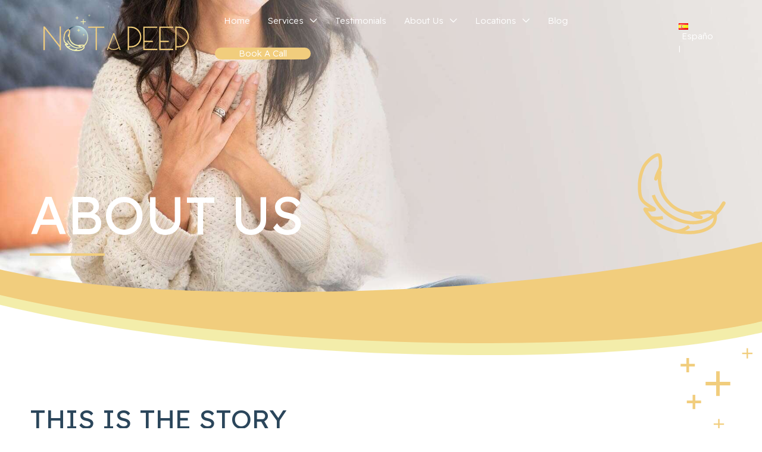

--- FILE ---
content_type: text/html; charset=utf-8
request_url: https://www.google.com/recaptcha/api2/anchor?ar=1&k=6Lco-vgrAAAAAHcsv_Vwva8ZhO8vTR1_rkrZieTw&co=aHR0cHM6Ly9ub3QtYS1wZWVwLmNvbTo0NDM.&hl=en&v=PoyoqOPhxBO7pBk68S4YbpHZ&theme=light&size=normal&anchor-ms=20000&execute-ms=30000&cb=8iozf0lxgz11
body_size: 49552
content:
<!DOCTYPE HTML><html dir="ltr" lang="en"><head><meta http-equiv="Content-Type" content="text/html; charset=UTF-8">
<meta http-equiv="X-UA-Compatible" content="IE=edge">
<title>reCAPTCHA</title>
<style type="text/css">
/* cyrillic-ext */
@font-face {
  font-family: 'Roboto';
  font-style: normal;
  font-weight: 400;
  font-stretch: 100%;
  src: url(//fonts.gstatic.com/s/roboto/v48/KFO7CnqEu92Fr1ME7kSn66aGLdTylUAMa3GUBHMdazTgWw.woff2) format('woff2');
  unicode-range: U+0460-052F, U+1C80-1C8A, U+20B4, U+2DE0-2DFF, U+A640-A69F, U+FE2E-FE2F;
}
/* cyrillic */
@font-face {
  font-family: 'Roboto';
  font-style: normal;
  font-weight: 400;
  font-stretch: 100%;
  src: url(//fonts.gstatic.com/s/roboto/v48/KFO7CnqEu92Fr1ME7kSn66aGLdTylUAMa3iUBHMdazTgWw.woff2) format('woff2');
  unicode-range: U+0301, U+0400-045F, U+0490-0491, U+04B0-04B1, U+2116;
}
/* greek-ext */
@font-face {
  font-family: 'Roboto';
  font-style: normal;
  font-weight: 400;
  font-stretch: 100%;
  src: url(//fonts.gstatic.com/s/roboto/v48/KFO7CnqEu92Fr1ME7kSn66aGLdTylUAMa3CUBHMdazTgWw.woff2) format('woff2');
  unicode-range: U+1F00-1FFF;
}
/* greek */
@font-face {
  font-family: 'Roboto';
  font-style: normal;
  font-weight: 400;
  font-stretch: 100%;
  src: url(//fonts.gstatic.com/s/roboto/v48/KFO7CnqEu92Fr1ME7kSn66aGLdTylUAMa3-UBHMdazTgWw.woff2) format('woff2');
  unicode-range: U+0370-0377, U+037A-037F, U+0384-038A, U+038C, U+038E-03A1, U+03A3-03FF;
}
/* math */
@font-face {
  font-family: 'Roboto';
  font-style: normal;
  font-weight: 400;
  font-stretch: 100%;
  src: url(//fonts.gstatic.com/s/roboto/v48/KFO7CnqEu92Fr1ME7kSn66aGLdTylUAMawCUBHMdazTgWw.woff2) format('woff2');
  unicode-range: U+0302-0303, U+0305, U+0307-0308, U+0310, U+0312, U+0315, U+031A, U+0326-0327, U+032C, U+032F-0330, U+0332-0333, U+0338, U+033A, U+0346, U+034D, U+0391-03A1, U+03A3-03A9, U+03B1-03C9, U+03D1, U+03D5-03D6, U+03F0-03F1, U+03F4-03F5, U+2016-2017, U+2034-2038, U+203C, U+2040, U+2043, U+2047, U+2050, U+2057, U+205F, U+2070-2071, U+2074-208E, U+2090-209C, U+20D0-20DC, U+20E1, U+20E5-20EF, U+2100-2112, U+2114-2115, U+2117-2121, U+2123-214F, U+2190, U+2192, U+2194-21AE, U+21B0-21E5, U+21F1-21F2, U+21F4-2211, U+2213-2214, U+2216-22FF, U+2308-230B, U+2310, U+2319, U+231C-2321, U+2336-237A, U+237C, U+2395, U+239B-23B7, U+23D0, U+23DC-23E1, U+2474-2475, U+25AF, U+25B3, U+25B7, U+25BD, U+25C1, U+25CA, U+25CC, U+25FB, U+266D-266F, U+27C0-27FF, U+2900-2AFF, U+2B0E-2B11, U+2B30-2B4C, U+2BFE, U+3030, U+FF5B, U+FF5D, U+1D400-1D7FF, U+1EE00-1EEFF;
}
/* symbols */
@font-face {
  font-family: 'Roboto';
  font-style: normal;
  font-weight: 400;
  font-stretch: 100%;
  src: url(//fonts.gstatic.com/s/roboto/v48/KFO7CnqEu92Fr1ME7kSn66aGLdTylUAMaxKUBHMdazTgWw.woff2) format('woff2');
  unicode-range: U+0001-000C, U+000E-001F, U+007F-009F, U+20DD-20E0, U+20E2-20E4, U+2150-218F, U+2190, U+2192, U+2194-2199, U+21AF, U+21E6-21F0, U+21F3, U+2218-2219, U+2299, U+22C4-22C6, U+2300-243F, U+2440-244A, U+2460-24FF, U+25A0-27BF, U+2800-28FF, U+2921-2922, U+2981, U+29BF, U+29EB, U+2B00-2BFF, U+4DC0-4DFF, U+FFF9-FFFB, U+10140-1018E, U+10190-1019C, U+101A0, U+101D0-101FD, U+102E0-102FB, U+10E60-10E7E, U+1D2C0-1D2D3, U+1D2E0-1D37F, U+1F000-1F0FF, U+1F100-1F1AD, U+1F1E6-1F1FF, U+1F30D-1F30F, U+1F315, U+1F31C, U+1F31E, U+1F320-1F32C, U+1F336, U+1F378, U+1F37D, U+1F382, U+1F393-1F39F, U+1F3A7-1F3A8, U+1F3AC-1F3AF, U+1F3C2, U+1F3C4-1F3C6, U+1F3CA-1F3CE, U+1F3D4-1F3E0, U+1F3ED, U+1F3F1-1F3F3, U+1F3F5-1F3F7, U+1F408, U+1F415, U+1F41F, U+1F426, U+1F43F, U+1F441-1F442, U+1F444, U+1F446-1F449, U+1F44C-1F44E, U+1F453, U+1F46A, U+1F47D, U+1F4A3, U+1F4B0, U+1F4B3, U+1F4B9, U+1F4BB, U+1F4BF, U+1F4C8-1F4CB, U+1F4D6, U+1F4DA, U+1F4DF, U+1F4E3-1F4E6, U+1F4EA-1F4ED, U+1F4F7, U+1F4F9-1F4FB, U+1F4FD-1F4FE, U+1F503, U+1F507-1F50B, U+1F50D, U+1F512-1F513, U+1F53E-1F54A, U+1F54F-1F5FA, U+1F610, U+1F650-1F67F, U+1F687, U+1F68D, U+1F691, U+1F694, U+1F698, U+1F6AD, U+1F6B2, U+1F6B9-1F6BA, U+1F6BC, U+1F6C6-1F6CF, U+1F6D3-1F6D7, U+1F6E0-1F6EA, U+1F6F0-1F6F3, U+1F6F7-1F6FC, U+1F700-1F7FF, U+1F800-1F80B, U+1F810-1F847, U+1F850-1F859, U+1F860-1F887, U+1F890-1F8AD, U+1F8B0-1F8BB, U+1F8C0-1F8C1, U+1F900-1F90B, U+1F93B, U+1F946, U+1F984, U+1F996, U+1F9E9, U+1FA00-1FA6F, U+1FA70-1FA7C, U+1FA80-1FA89, U+1FA8F-1FAC6, U+1FACE-1FADC, U+1FADF-1FAE9, U+1FAF0-1FAF8, U+1FB00-1FBFF;
}
/* vietnamese */
@font-face {
  font-family: 'Roboto';
  font-style: normal;
  font-weight: 400;
  font-stretch: 100%;
  src: url(//fonts.gstatic.com/s/roboto/v48/KFO7CnqEu92Fr1ME7kSn66aGLdTylUAMa3OUBHMdazTgWw.woff2) format('woff2');
  unicode-range: U+0102-0103, U+0110-0111, U+0128-0129, U+0168-0169, U+01A0-01A1, U+01AF-01B0, U+0300-0301, U+0303-0304, U+0308-0309, U+0323, U+0329, U+1EA0-1EF9, U+20AB;
}
/* latin-ext */
@font-face {
  font-family: 'Roboto';
  font-style: normal;
  font-weight: 400;
  font-stretch: 100%;
  src: url(//fonts.gstatic.com/s/roboto/v48/KFO7CnqEu92Fr1ME7kSn66aGLdTylUAMa3KUBHMdazTgWw.woff2) format('woff2');
  unicode-range: U+0100-02BA, U+02BD-02C5, U+02C7-02CC, U+02CE-02D7, U+02DD-02FF, U+0304, U+0308, U+0329, U+1D00-1DBF, U+1E00-1E9F, U+1EF2-1EFF, U+2020, U+20A0-20AB, U+20AD-20C0, U+2113, U+2C60-2C7F, U+A720-A7FF;
}
/* latin */
@font-face {
  font-family: 'Roboto';
  font-style: normal;
  font-weight: 400;
  font-stretch: 100%;
  src: url(//fonts.gstatic.com/s/roboto/v48/KFO7CnqEu92Fr1ME7kSn66aGLdTylUAMa3yUBHMdazQ.woff2) format('woff2');
  unicode-range: U+0000-00FF, U+0131, U+0152-0153, U+02BB-02BC, U+02C6, U+02DA, U+02DC, U+0304, U+0308, U+0329, U+2000-206F, U+20AC, U+2122, U+2191, U+2193, U+2212, U+2215, U+FEFF, U+FFFD;
}
/* cyrillic-ext */
@font-face {
  font-family: 'Roboto';
  font-style: normal;
  font-weight: 500;
  font-stretch: 100%;
  src: url(//fonts.gstatic.com/s/roboto/v48/KFO7CnqEu92Fr1ME7kSn66aGLdTylUAMa3GUBHMdazTgWw.woff2) format('woff2');
  unicode-range: U+0460-052F, U+1C80-1C8A, U+20B4, U+2DE0-2DFF, U+A640-A69F, U+FE2E-FE2F;
}
/* cyrillic */
@font-face {
  font-family: 'Roboto';
  font-style: normal;
  font-weight: 500;
  font-stretch: 100%;
  src: url(//fonts.gstatic.com/s/roboto/v48/KFO7CnqEu92Fr1ME7kSn66aGLdTylUAMa3iUBHMdazTgWw.woff2) format('woff2');
  unicode-range: U+0301, U+0400-045F, U+0490-0491, U+04B0-04B1, U+2116;
}
/* greek-ext */
@font-face {
  font-family: 'Roboto';
  font-style: normal;
  font-weight: 500;
  font-stretch: 100%;
  src: url(//fonts.gstatic.com/s/roboto/v48/KFO7CnqEu92Fr1ME7kSn66aGLdTylUAMa3CUBHMdazTgWw.woff2) format('woff2');
  unicode-range: U+1F00-1FFF;
}
/* greek */
@font-face {
  font-family: 'Roboto';
  font-style: normal;
  font-weight: 500;
  font-stretch: 100%;
  src: url(//fonts.gstatic.com/s/roboto/v48/KFO7CnqEu92Fr1ME7kSn66aGLdTylUAMa3-UBHMdazTgWw.woff2) format('woff2');
  unicode-range: U+0370-0377, U+037A-037F, U+0384-038A, U+038C, U+038E-03A1, U+03A3-03FF;
}
/* math */
@font-face {
  font-family: 'Roboto';
  font-style: normal;
  font-weight: 500;
  font-stretch: 100%;
  src: url(//fonts.gstatic.com/s/roboto/v48/KFO7CnqEu92Fr1ME7kSn66aGLdTylUAMawCUBHMdazTgWw.woff2) format('woff2');
  unicode-range: U+0302-0303, U+0305, U+0307-0308, U+0310, U+0312, U+0315, U+031A, U+0326-0327, U+032C, U+032F-0330, U+0332-0333, U+0338, U+033A, U+0346, U+034D, U+0391-03A1, U+03A3-03A9, U+03B1-03C9, U+03D1, U+03D5-03D6, U+03F0-03F1, U+03F4-03F5, U+2016-2017, U+2034-2038, U+203C, U+2040, U+2043, U+2047, U+2050, U+2057, U+205F, U+2070-2071, U+2074-208E, U+2090-209C, U+20D0-20DC, U+20E1, U+20E5-20EF, U+2100-2112, U+2114-2115, U+2117-2121, U+2123-214F, U+2190, U+2192, U+2194-21AE, U+21B0-21E5, U+21F1-21F2, U+21F4-2211, U+2213-2214, U+2216-22FF, U+2308-230B, U+2310, U+2319, U+231C-2321, U+2336-237A, U+237C, U+2395, U+239B-23B7, U+23D0, U+23DC-23E1, U+2474-2475, U+25AF, U+25B3, U+25B7, U+25BD, U+25C1, U+25CA, U+25CC, U+25FB, U+266D-266F, U+27C0-27FF, U+2900-2AFF, U+2B0E-2B11, U+2B30-2B4C, U+2BFE, U+3030, U+FF5B, U+FF5D, U+1D400-1D7FF, U+1EE00-1EEFF;
}
/* symbols */
@font-face {
  font-family: 'Roboto';
  font-style: normal;
  font-weight: 500;
  font-stretch: 100%;
  src: url(//fonts.gstatic.com/s/roboto/v48/KFO7CnqEu92Fr1ME7kSn66aGLdTylUAMaxKUBHMdazTgWw.woff2) format('woff2');
  unicode-range: U+0001-000C, U+000E-001F, U+007F-009F, U+20DD-20E0, U+20E2-20E4, U+2150-218F, U+2190, U+2192, U+2194-2199, U+21AF, U+21E6-21F0, U+21F3, U+2218-2219, U+2299, U+22C4-22C6, U+2300-243F, U+2440-244A, U+2460-24FF, U+25A0-27BF, U+2800-28FF, U+2921-2922, U+2981, U+29BF, U+29EB, U+2B00-2BFF, U+4DC0-4DFF, U+FFF9-FFFB, U+10140-1018E, U+10190-1019C, U+101A0, U+101D0-101FD, U+102E0-102FB, U+10E60-10E7E, U+1D2C0-1D2D3, U+1D2E0-1D37F, U+1F000-1F0FF, U+1F100-1F1AD, U+1F1E6-1F1FF, U+1F30D-1F30F, U+1F315, U+1F31C, U+1F31E, U+1F320-1F32C, U+1F336, U+1F378, U+1F37D, U+1F382, U+1F393-1F39F, U+1F3A7-1F3A8, U+1F3AC-1F3AF, U+1F3C2, U+1F3C4-1F3C6, U+1F3CA-1F3CE, U+1F3D4-1F3E0, U+1F3ED, U+1F3F1-1F3F3, U+1F3F5-1F3F7, U+1F408, U+1F415, U+1F41F, U+1F426, U+1F43F, U+1F441-1F442, U+1F444, U+1F446-1F449, U+1F44C-1F44E, U+1F453, U+1F46A, U+1F47D, U+1F4A3, U+1F4B0, U+1F4B3, U+1F4B9, U+1F4BB, U+1F4BF, U+1F4C8-1F4CB, U+1F4D6, U+1F4DA, U+1F4DF, U+1F4E3-1F4E6, U+1F4EA-1F4ED, U+1F4F7, U+1F4F9-1F4FB, U+1F4FD-1F4FE, U+1F503, U+1F507-1F50B, U+1F50D, U+1F512-1F513, U+1F53E-1F54A, U+1F54F-1F5FA, U+1F610, U+1F650-1F67F, U+1F687, U+1F68D, U+1F691, U+1F694, U+1F698, U+1F6AD, U+1F6B2, U+1F6B9-1F6BA, U+1F6BC, U+1F6C6-1F6CF, U+1F6D3-1F6D7, U+1F6E0-1F6EA, U+1F6F0-1F6F3, U+1F6F7-1F6FC, U+1F700-1F7FF, U+1F800-1F80B, U+1F810-1F847, U+1F850-1F859, U+1F860-1F887, U+1F890-1F8AD, U+1F8B0-1F8BB, U+1F8C0-1F8C1, U+1F900-1F90B, U+1F93B, U+1F946, U+1F984, U+1F996, U+1F9E9, U+1FA00-1FA6F, U+1FA70-1FA7C, U+1FA80-1FA89, U+1FA8F-1FAC6, U+1FACE-1FADC, U+1FADF-1FAE9, U+1FAF0-1FAF8, U+1FB00-1FBFF;
}
/* vietnamese */
@font-face {
  font-family: 'Roboto';
  font-style: normal;
  font-weight: 500;
  font-stretch: 100%;
  src: url(//fonts.gstatic.com/s/roboto/v48/KFO7CnqEu92Fr1ME7kSn66aGLdTylUAMa3OUBHMdazTgWw.woff2) format('woff2');
  unicode-range: U+0102-0103, U+0110-0111, U+0128-0129, U+0168-0169, U+01A0-01A1, U+01AF-01B0, U+0300-0301, U+0303-0304, U+0308-0309, U+0323, U+0329, U+1EA0-1EF9, U+20AB;
}
/* latin-ext */
@font-face {
  font-family: 'Roboto';
  font-style: normal;
  font-weight: 500;
  font-stretch: 100%;
  src: url(//fonts.gstatic.com/s/roboto/v48/KFO7CnqEu92Fr1ME7kSn66aGLdTylUAMa3KUBHMdazTgWw.woff2) format('woff2');
  unicode-range: U+0100-02BA, U+02BD-02C5, U+02C7-02CC, U+02CE-02D7, U+02DD-02FF, U+0304, U+0308, U+0329, U+1D00-1DBF, U+1E00-1E9F, U+1EF2-1EFF, U+2020, U+20A0-20AB, U+20AD-20C0, U+2113, U+2C60-2C7F, U+A720-A7FF;
}
/* latin */
@font-face {
  font-family: 'Roboto';
  font-style: normal;
  font-weight: 500;
  font-stretch: 100%;
  src: url(//fonts.gstatic.com/s/roboto/v48/KFO7CnqEu92Fr1ME7kSn66aGLdTylUAMa3yUBHMdazQ.woff2) format('woff2');
  unicode-range: U+0000-00FF, U+0131, U+0152-0153, U+02BB-02BC, U+02C6, U+02DA, U+02DC, U+0304, U+0308, U+0329, U+2000-206F, U+20AC, U+2122, U+2191, U+2193, U+2212, U+2215, U+FEFF, U+FFFD;
}
/* cyrillic-ext */
@font-face {
  font-family: 'Roboto';
  font-style: normal;
  font-weight: 900;
  font-stretch: 100%;
  src: url(//fonts.gstatic.com/s/roboto/v48/KFO7CnqEu92Fr1ME7kSn66aGLdTylUAMa3GUBHMdazTgWw.woff2) format('woff2');
  unicode-range: U+0460-052F, U+1C80-1C8A, U+20B4, U+2DE0-2DFF, U+A640-A69F, U+FE2E-FE2F;
}
/* cyrillic */
@font-face {
  font-family: 'Roboto';
  font-style: normal;
  font-weight: 900;
  font-stretch: 100%;
  src: url(//fonts.gstatic.com/s/roboto/v48/KFO7CnqEu92Fr1ME7kSn66aGLdTylUAMa3iUBHMdazTgWw.woff2) format('woff2');
  unicode-range: U+0301, U+0400-045F, U+0490-0491, U+04B0-04B1, U+2116;
}
/* greek-ext */
@font-face {
  font-family: 'Roboto';
  font-style: normal;
  font-weight: 900;
  font-stretch: 100%;
  src: url(//fonts.gstatic.com/s/roboto/v48/KFO7CnqEu92Fr1ME7kSn66aGLdTylUAMa3CUBHMdazTgWw.woff2) format('woff2');
  unicode-range: U+1F00-1FFF;
}
/* greek */
@font-face {
  font-family: 'Roboto';
  font-style: normal;
  font-weight: 900;
  font-stretch: 100%;
  src: url(//fonts.gstatic.com/s/roboto/v48/KFO7CnqEu92Fr1ME7kSn66aGLdTylUAMa3-UBHMdazTgWw.woff2) format('woff2');
  unicode-range: U+0370-0377, U+037A-037F, U+0384-038A, U+038C, U+038E-03A1, U+03A3-03FF;
}
/* math */
@font-face {
  font-family: 'Roboto';
  font-style: normal;
  font-weight: 900;
  font-stretch: 100%;
  src: url(//fonts.gstatic.com/s/roboto/v48/KFO7CnqEu92Fr1ME7kSn66aGLdTylUAMawCUBHMdazTgWw.woff2) format('woff2');
  unicode-range: U+0302-0303, U+0305, U+0307-0308, U+0310, U+0312, U+0315, U+031A, U+0326-0327, U+032C, U+032F-0330, U+0332-0333, U+0338, U+033A, U+0346, U+034D, U+0391-03A1, U+03A3-03A9, U+03B1-03C9, U+03D1, U+03D5-03D6, U+03F0-03F1, U+03F4-03F5, U+2016-2017, U+2034-2038, U+203C, U+2040, U+2043, U+2047, U+2050, U+2057, U+205F, U+2070-2071, U+2074-208E, U+2090-209C, U+20D0-20DC, U+20E1, U+20E5-20EF, U+2100-2112, U+2114-2115, U+2117-2121, U+2123-214F, U+2190, U+2192, U+2194-21AE, U+21B0-21E5, U+21F1-21F2, U+21F4-2211, U+2213-2214, U+2216-22FF, U+2308-230B, U+2310, U+2319, U+231C-2321, U+2336-237A, U+237C, U+2395, U+239B-23B7, U+23D0, U+23DC-23E1, U+2474-2475, U+25AF, U+25B3, U+25B7, U+25BD, U+25C1, U+25CA, U+25CC, U+25FB, U+266D-266F, U+27C0-27FF, U+2900-2AFF, U+2B0E-2B11, U+2B30-2B4C, U+2BFE, U+3030, U+FF5B, U+FF5D, U+1D400-1D7FF, U+1EE00-1EEFF;
}
/* symbols */
@font-face {
  font-family: 'Roboto';
  font-style: normal;
  font-weight: 900;
  font-stretch: 100%;
  src: url(//fonts.gstatic.com/s/roboto/v48/KFO7CnqEu92Fr1ME7kSn66aGLdTylUAMaxKUBHMdazTgWw.woff2) format('woff2');
  unicode-range: U+0001-000C, U+000E-001F, U+007F-009F, U+20DD-20E0, U+20E2-20E4, U+2150-218F, U+2190, U+2192, U+2194-2199, U+21AF, U+21E6-21F0, U+21F3, U+2218-2219, U+2299, U+22C4-22C6, U+2300-243F, U+2440-244A, U+2460-24FF, U+25A0-27BF, U+2800-28FF, U+2921-2922, U+2981, U+29BF, U+29EB, U+2B00-2BFF, U+4DC0-4DFF, U+FFF9-FFFB, U+10140-1018E, U+10190-1019C, U+101A0, U+101D0-101FD, U+102E0-102FB, U+10E60-10E7E, U+1D2C0-1D2D3, U+1D2E0-1D37F, U+1F000-1F0FF, U+1F100-1F1AD, U+1F1E6-1F1FF, U+1F30D-1F30F, U+1F315, U+1F31C, U+1F31E, U+1F320-1F32C, U+1F336, U+1F378, U+1F37D, U+1F382, U+1F393-1F39F, U+1F3A7-1F3A8, U+1F3AC-1F3AF, U+1F3C2, U+1F3C4-1F3C6, U+1F3CA-1F3CE, U+1F3D4-1F3E0, U+1F3ED, U+1F3F1-1F3F3, U+1F3F5-1F3F7, U+1F408, U+1F415, U+1F41F, U+1F426, U+1F43F, U+1F441-1F442, U+1F444, U+1F446-1F449, U+1F44C-1F44E, U+1F453, U+1F46A, U+1F47D, U+1F4A3, U+1F4B0, U+1F4B3, U+1F4B9, U+1F4BB, U+1F4BF, U+1F4C8-1F4CB, U+1F4D6, U+1F4DA, U+1F4DF, U+1F4E3-1F4E6, U+1F4EA-1F4ED, U+1F4F7, U+1F4F9-1F4FB, U+1F4FD-1F4FE, U+1F503, U+1F507-1F50B, U+1F50D, U+1F512-1F513, U+1F53E-1F54A, U+1F54F-1F5FA, U+1F610, U+1F650-1F67F, U+1F687, U+1F68D, U+1F691, U+1F694, U+1F698, U+1F6AD, U+1F6B2, U+1F6B9-1F6BA, U+1F6BC, U+1F6C6-1F6CF, U+1F6D3-1F6D7, U+1F6E0-1F6EA, U+1F6F0-1F6F3, U+1F6F7-1F6FC, U+1F700-1F7FF, U+1F800-1F80B, U+1F810-1F847, U+1F850-1F859, U+1F860-1F887, U+1F890-1F8AD, U+1F8B0-1F8BB, U+1F8C0-1F8C1, U+1F900-1F90B, U+1F93B, U+1F946, U+1F984, U+1F996, U+1F9E9, U+1FA00-1FA6F, U+1FA70-1FA7C, U+1FA80-1FA89, U+1FA8F-1FAC6, U+1FACE-1FADC, U+1FADF-1FAE9, U+1FAF0-1FAF8, U+1FB00-1FBFF;
}
/* vietnamese */
@font-face {
  font-family: 'Roboto';
  font-style: normal;
  font-weight: 900;
  font-stretch: 100%;
  src: url(//fonts.gstatic.com/s/roboto/v48/KFO7CnqEu92Fr1ME7kSn66aGLdTylUAMa3OUBHMdazTgWw.woff2) format('woff2');
  unicode-range: U+0102-0103, U+0110-0111, U+0128-0129, U+0168-0169, U+01A0-01A1, U+01AF-01B0, U+0300-0301, U+0303-0304, U+0308-0309, U+0323, U+0329, U+1EA0-1EF9, U+20AB;
}
/* latin-ext */
@font-face {
  font-family: 'Roboto';
  font-style: normal;
  font-weight: 900;
  font-stretch: 100%;
  src: url(//fonts.gstatic.com/s/roboto/v48/KFO7CnqEu92Fr1ME7kSn66aGLdTylUAMa3KUBHMdazTgWw.woff2) format('woff2');
  unicode-range: U+0100-02BA, U+02BD-02C5, U+02C7-02CC, U+02CE-02D7, U+02DD-02FF, U+0304, U+0308, U+0329, U+1D00-1DBF, U+1E00-1E9F, U+1EF2-1EFF, U+2020, U+20A0-20AB, U+20AD-20C0, U+2113, U+2C60-2C7F, U+A720-A7FF;
}
/* latin */
@font-face {
  font-family: 'Roboto';
  font-style: normal;
  font-weight: 900;
  font-stretch: 100%;
  src: url(//fonts.gstatic.com/s/roboto/v48/KFO7CnqEu92Fr1ME7kSn66aGLdTylUAMa3yUBHMdazQ.woff2) format('woff2');
  unicode-range: U+0000-00FF, U+0131, U+0152-0153, U+02BB-02BC, U+02C6, U+02DA, U+02DC, U+0304, U+0308, U+0329, U+2000-206F, U+20AC, U+2122, U+2191, U+2193, U+2212, U+2215, U+FEFF, U+FFFD;
}

</style>
<link rel="stylesheet" type="text/css" href="https://www.gstatic.com/recaptcha/releases/PoyoqOPhxBO7pBk68S4YbpHZ/styles__ltr.css">
<script nonce="w6OtBip5MSiFmMqXw5ofyA" type="text/javascript">window['__recaptcha_api'] = 'https://www.google.com/recaptcha/api2/';</script>
<script type="text/javascript" src="https://www.gstatic.com/recaptcha/releases/PoyoqOPhxBO7pBk68S4YbpHZ/recaptcha__en.js" nonce="w6OtBip5MSiFmMqXw5ofyA">
      
    </script></head>
<body><div id="rc-anchor-alert" class="rc-anchor-alert"></div>
<input type="hidden" id="recaptcha-token" value="[base64]">
<script type="text/javascript" nonce="w6OtBip5MSiFmMqXw5ofyA">
      recaptcha.anchor.Main.init("[\x22ainput\x22,[\x22bgdata\x22,\x22\x22,\[base64]/[base64]/[base64]/ZyhXLGgpOnEoW04sMjEsbF0sVywwKSxoKSxmYWxzZSxmYWxzZSl9Y2F0Y2goayl7RygzNTgsVyk/[base64]/[base64]/[base64]/[base64]/[base64]/[base64]/[base64]/bmV3IEJbT10oRFswXSk6dz09Mj9uZXcgQltPXShEWzBdLERbMV0pOnc9PTM/bmV3IEJbT10oRFswXSxEWzFdLERbMl0pOnc9PTQ/[base64]/[base64]/[base64]/[base64]/[base64]\\u003d\x22,\[base64]\x22,\[base64]/CmWLCgUbDjHgtwpzDicOxdMOSw6rDgcOhw5bDpFQuw6nCpzbDsCHCux1zw6EZw6zDrMOtwonDq8OLWcKgw6TDk8OBwobDv1JLeAnCu8KlWsOVwo9aUGZpw7tnF0TDh8OGw6jDlsOiDUTCkALDtnDClsOtwrAYQBzDnMOVw7xkw53Dk04rLsK9w6EyFQPDokdqwq/Cs8O6K8KSRcKmw4YBQ8OLw5XDt8O0w4RCcsKfw67DtRhoSMK9wqDCmlvCoMKQWUBeZ8OREsK+w4t7DMKzwpojV0Aiw7sOwq07w4/CgBbDrMKXE2c4woU4w6IfwogUw51FNsKNccK+RcOXwo4+w5oDwrfDpG9WwqZrw7nChwvCnDYiRAtuw4lnLsKFwo/[base64]/CkF8oF8OFO8KBw57DksKpVjDDn8KKUnfDqcOPFMOBJD4/CsOqwpDDosKVwqrCvnDDgcOXDcKHw67DisKpb8KgIcK2w6VYE3MWw7HCoEHCq8ONeVbDnVnCtX49w7fDkC1BAMK/wozCo2rCiQ5rw7wBwrPCh3rCkwLDhVXDvMKOBsOXw6VRfsOEKUjDtMO/w5XDrHgCPMOQworDmEjCjn1lA8KHYnjDkMKJfCLChyzDiMKzO8O6wqR1Dz3CuzHCtCpLw7HDuEXDmMOawpYQHwxbWgxlKB4DPcOew4spR2jDl8OFw7fDosOTw6LDp1/[base64]/w5YYFCvClkIRWlvCuCTChcK7w47Chl9idMOCw4rChsK5VMOvw47Cimw9w7jCg1cxwoZRCcKRPXLCs1djasODCsOIKcKxw7UUwqsyc8Olw6TDr8OPF27DsMKlw67CrsKmw5VywoUcfE47wqvDvFZdZsKRW8OBQ8Ogw5E/aw7CoWBCM0xxwoLCr8KTw5xlfsKhPTBVOBkSUcOwejMYIMOebcOwMVclRsK5wofCucOFwrDCr8K9XSDDmMK7wrbCshgmw5lqwqzDoR3DpFTDr8OGw7XCpBwxcERpwrlscTrDkH/CgWdMJ0h1McK0ccKtw5PCvGI+MhDCmcKsw53DhDfDisKSw4HCiBFpw4laYsO+CQINa8OGccKgw5DCrhXCtHw4MHfCu8OLG2lzClV/[base64]/w7Ruw4IsE8OTcxDCiWDCs0dlw5LCpsKBKi3Co0E3G0jCo8K4R8O5wrV2w4/DjMO9ACp4HsOrE2NXZcOOf1fDug9Nw4/CgXhEwqbCuC3CqAYjwrIpwrvDm8OTwqnCrCELWcOob8K5RS1/XBPDvTzCocKFwqDDkipFw5zDqcKyK8K8G8Ojc8KmwprCo03Dh8OCw6xPw49FwobCmB3CjAU2C8Oew7HCl8KYwqs+QMOfworCnMOGHQ/[base64]/DlsO6CMOXw57CgsKow551fX9uwr7DjynChsOFwonCjsK4EMOywoDCqHVawoTCrmQ8wqDCkGgNwrMAwp/[base64]/DvsOnSMK3JVHDlDHDpAvCgWnDssO/[base64]/CrMK0NcKewrNnw4vCmE3DjV7Dolghw5dQR8OkEXHDisO1w6dRAsKYGFvCnjIYw7zDrcOlasKzwqRAF8OiwqZzUMOFw7MWVsKaIcOJMSF3wpTDs33DisOgc8Oww6nCiMKgwq5Tw6/CjUnCusOow4rCuFjDlcKowq5Jw6fDhgh5w5R/B0nCo8KbwqLChD4cYMO8S8KoNCskAEPDk8K5w47CnMKUwpBSwojDvcO+EiMqwozCiWbCjMKswp8KMsO9wqnDnsKHJQTDksKYYXPCgn8JwpTDpQUqwpFJw5AGw4I/[base64]/CpVbDuhEow7bCj3gVZhzCncKLbhgDwqomaCHClMOBwqTDmnzDvsK4wqRcw4DDisOpSMK5w7Qrw4vDv8ORQ8K2LMObw4XCtj7Cr8OJecO2w5lQw7QsZcO7w4YlwpwYw6PDgyjDv3TDlSBaYsKHYsKlN8KKw54kbUE0L8KSQQrCq309JsKjw6ZFBidqw6/[base64]/[base64]/[base64]/Cgm/[base64]/DlMKrwqHDpULChsK/UMKhXFIyRHjDjQHDrMK5T8KjZ8K7ZHQ2fxg4w6wmw5fCk8KwMMOvMcKgw6daXz4owrpdKzfDvhdXNknCqT/CksK8wpXDs8Kmw6JTNhXCgsKlw4fDlkouwooTCsKlw5nDmB7Chj5tMsOdw706M1srHsOGBMKzOxvDviPChTA6w7/CnlhUw4nDnRBRwobClxAJCBNoBCHCisOBVjlPXMKybQQ4woMJBwAnGmteLWYkw4PDncK4w4DDiXLDoEBDwoU/[base64]/[base64]/CqcKoMcOXfQpgN8KrCcOOIHTDtj5hw7cdwokkAcOAw5XCncK7wqDCmcOKwpYlwqtqw5XCpUXCjsOZwrLCggLDusOGw4sMP8KFMy3Cg8O3PcK3S8KgwrLCp2DCgMKTMsOLFkclw7fDrMKYw4ovPcKQw5nCmybDmMKXNcKIw5pzwqzCk8OcwqbCnTQfw44gw6/[base64]/CoCFBwo/CksOQYRF9DHBHAiwHwqTDosOuw7xkwrfDl27Do8O6NMKFBgjDisOEWMKowofCmjPCi8OaCcKUFHvDoxDDjcOubg/[base64]/DqsKyw7QQT8KnbRrDo8OGwpDDpAPDrcO9w5vCgcOfS8OmOWvDsMO8w4jCijhaYVvDpjPDjSXCp8OgVnp3Q8OKBcOXN1V8Aiozw7JuTzTCqGhbLHtMAcORBybClsOIwpzDgCkfCcOdUQfCvBrDnsOsEmlCwrxwNnrClVczw7fDikjDhsKNfQ/DscONw4gaO8O1C8OQSUDCqAUqwqrDhUDCo8KRwrfDqMKpIUtDwppPwrQXKcKGScOSw5DCukNlw5LDtXVlw7LDmQDChF0gwrYlY8OWD8Kawqw9FjvDvRw/EsK3LWvCqsKTw6Ffwr59w6tkwqrDvMKWw5DCh0DChlRJWsKDV3R8TXTDkVhmwrHCgyfCjcOAJhg8w4pmDmllw7LCi8OFC0zCq2shCcOWM8KVLsKsbMOwwrt0wrXCiAVKPC3DtHnDsnfCtk5kecKgw5dqH8OxHRsMwq/[base64]/awnCvsOlRzPDlEAjEzZbBn/CrmrDpcO1HcO4PsOXVH/DjzHCgTzDincfwqchYcOxQMKRwpzCgUoyZyvCuMKyGBJHw7RWwos5w6giY3RywrUmM3XDphLCrV97wovCv8KDwr5iw73DsMOUPXAoc8K/bcOwwo1HY8ODw5hQLEUaw7/DmDcqbMKFQ8OiEMOawqIHfcK2w5bCrCQWODgPQMOiJ8KXw6VQBUnDsVonKcO+w6LDg1zDjSJ0wrbDiQrCtMK1w7HDojJrWmR/RMOCwoc5TMKXworDk8KawoTDtj9/w49XakNYI8Ohw63DsUkLdcKYwpTCqgU7P07DgG0MAMO5UsO3TUDCn8OrbsK+wpYTwpXDnTXDrg9YIQ5QK2bDiMO/[base64]/Ds8KJwqXCksOvJsOFb8OtMXjDkm7DpsO6wqrDhcOhCiXDp8KvRsKdwoXCsznDjsKeEcKFDGguTj4TVMKIwq/Ckg7DusOiXcKjwp7CvhjCkMOxwq0Ew4R0w4cpEsK3BBrDp8KVw5HCh8Oow4w8w5I1ODjCqHM7dcOIw7fCkn3DjMOcKcKlQsKnw6xSw4nDtzrDlFF4TsKZT8OYEVpfGMK+XcOjwp5dHsOLQjjDrsKxw43DpsK2S3rDrG0dVsOFBVLDiMKJw68iw7V/DREcTcOhAsOow5fCm8OvwrTClcOYw6/CpULDh8KEw79SMjTCs0/Cn8KzL8ODw5zDhSF1w4HDpycAw6rDq0vCszIjXsO7wp8gw61xw7PCqsOsw7LCkWlhWQbDgcOhIGFvZsKLw4UQPU/DjcOqwpDCrBVLw4guQR0Twroqw6HCvMKSwp8DwojDhcOPwo9uwoIew79CIW/DjhJ/[base64]/[base64]/DjzxIS8KTw7p4wqt1w4Ihw5hzSMKBJsOaAcOvDTE9ZTFTaznDlQTDgsKlB8Onwql0QwA1ZcO3wpTDuBDDkWsSAsKcw47DgMOWwofDu8OYD8O+w4rCsD/CpsOEw7XDuGQRecOfw5U1w4BiwrhBwqFNw650woRQAl5jOMK3ScKHw59PV8K9w7bDusK6wrbDvMKHA8OtFyTCv8OBABcacsOIXjLCsMKCQMOYQ1h2WMKTWmALwrnDvmcoScKGw60tw7/[base64]/wpHCmUzDpMK6HFTDr8OqOGfDsDDCl2Uew5bDpC8zwoVrw4XDgFp4woAqN8KzHMKAw5nDizcCwqDCp8OBRcKlwrpNw6dlwqTCqBxQDVPCvTHDrMKDw5jCnEfDsXUzYgkmF8KfwplswoLCusKOwrTDv0/CgAgOw4s0esK/w6fDt8Knw5nCjSsfwrRiHcKMwoLCosOhdl4/[base64]/Cp8OlTsKJw4Utw5lSOsKbwqHDjF/[base64]/Ciz86wptZw7wxfwpfw4bDkcKpwr7DsDrCmMO2IcKDw6IYNcODwpBmRkrCpMOswqrCgADCscKyMsKIw5DDmkrCucOtwqM9wrvClSJeYhQNb8OuwpUAwoDClsKWc8OPwqTCm8K+wp/CkMO7LigCJcKQTMKeLB0iKGrCsDdewpVKC3LDssO7HMOIXcKWw6Y3wrDCpx5Uw5zCicOhV8OkKSLDk8Knwr9IaDfCnMKga256w64uScOHw6UTw5fCngvCq1fCghXDqsO7PMKNwpfDhQrDtMOSwpnDp1VxN8K3KsKBwprDmUfDncK7f8K9w7HCl8K5Znl+wo/CrFfCrRLDrExJXsK/[base64]/Ch8O8w7jDrcOVf8Odw5bCpMKlw4Upwro7wrZuwpjChMOWw5MSwpLDtsKcwo3CswgZE8OEaMKjZGvDpTQ/w5vDuCczw6jDi3RLwqNHwrvCuQbDoztpUsKPw6l0EsOqXcK0QcOTw6skw5LCiDzCmcOrKhAyPSPDq2/[base64]/Du8KTEW/[base64]/[base64]/DhEzCiFc3OcK3ATLCg8OdcBLDgjfCtsKdZDh+dcKKw7zDhlh1w5jCmsOUa8Okw7bDqMOHwqZ3wqXDisKsWG/[base64]/T8KJccOcw4/CpFbDrcOsLsOOKmjDqwPDhsOKwrrCqhJOe8OOwqJXAWprVVXCsUgZXsKmw656wroARUbCnz/[base64]/ChyQVCn7CiAAuaXPDtxERw6jCmMOJMMOvw5XDqMKRDcOvKsOQw6ghw5R9wqjCih7CiQsMwrjCrwdZwq3CkCjDmMOjYsOWTExENcOOIz8JwqHCvcKOw6NcGMKdW2vDjSLDkS7CvsKnFQlyaMOcw4PDiCHCuMOxwonDt0xKXEfCpMOgw4vCs8OJwpzCujdJwo/DmcOdwoZhw5snw6olGk8jw6rDksKoKh/Cp8OaZzXDkWrDjcOpNWBiwoAiwr5Dw4lpw53Dq1gRw4QqcsO5w64Tw6DDtSEoa8OuwpDDncOiH8OPfiR0VUJEagDDjcK8WcKoTMKpw40RZ8KzAcOLfsObNsKNw5HDoj7DgUcvdgrCkcOFSB7Cn8ODw6HCrsOjXBLDsMO/US58WgzDkGJIw7XCkcK2csKHeMOUw67CtDDCmFIGw5fDv8OmfzzDnGZ5UEfCihlRLDIUSi3CsTVKwpoew5oBeQgDwp5wBsKaQcKiFcOXwpnCi8KnwoDCtEDCl21Nw49uwq8/On/[base64]/Y8OlfcKzA8KlN2LCkjrCn8OLN8KReRLCgXjChsKHDcODwqRnQ8KcQsONw7TClsOww4EBdcKTwq/DnSDDgcOtwr/DqsK1ClYVbgrDr0DCvBgVDcOXOi/Du8Oyw5M/[base64]/Cu8K7WsKsA8KyNcKDUl3Dnkc9wq7DnGtpeXXCu8OPZnoANcO7JsKEw5dDe3LDu8KqLcO0chfDqwbCq8OIw6XDp21nw6N/wpRGw7vCux3CssK/[base64]/DrG0vwpvCnsOcJMOBG8OBDcOYQMO1w68Jw4HCjMKcw4HCocOjw6bDjcOtN8KWw4Qlw7R/GMKOw60ZwoPDjQIKQEgqw4F4w7lrFBdfe8OuwqDCi8KbwqnCjwTDgSIad8OTIsO0E8ORw4nDmcKFShnDlkVuETbDlsOtN8OVAW4CdcOzHQzDlMOZWMOgwrvCrsOOaMKtw4TDnE7DjgLCt0PCpsOzw4nDu8K/[base64]/[base64]/[base64]/wpNdw4ZYw4tfRsKBRcKsL8ODQMK0woYqwrwrw48secOdAMOkTsOhw53CiMKywrPDnx1Lw4nDq0cQK8OuTMOcS8KTS8ONJTZ0R8Otw6fDkMOEwo/CvcKHeHtLd8KtcH1TwpvDhcKvwqPCm8KTBsORST19YjMDL01dUcO6bsKWwqrCncKOwq4Tw5XCtMOAw4B7ZMOyXcOJfsO2w5Unw4XCusOHw6HDhsOawpM7J3XClF7Ct8O1d1/DpMKww6vDsWPDg3vCnMK4woVIJsO2cMOkw5jCmBvDkz1PwrrDscOBZ8Oyw5zDoMO/w7omGcOywojCpMONM8KzwqFQbMKsLgHDjMO7w7TCmjg/w7TDrsKOO2TDsHzCoMOHw4R1w6QtHsKLw5xWPsOudTPCtcKvBjPCj2/DmSVsbsKUeGfCkGHCgx/DlmTCo3jCpVwhdcKTZMKqwovDqsKrwqPDuljDnGnCjRPCgcKVw48QEhzDqD/Cig7CpMKNPsOUw4Fjwr0Bd8KxVk9bw61WVlp+worCjMK+WsKXEgvCuGPCh8ODwobCqwR4wofDrUTDuX0TOgnCkzZ4Uh3DusOGEsOHw6I2w4Afw5snTm5vAkHDksONw5fCgT9Vw4DDs2LDgg/DmMO/[base64]/DkGMaSMOeYUrDs8OpbcOyf34bBsOkwoQIwqAzwqfChEbDngQ7woQ2ekPCucOsw4/DncKNwocxWD8Bw6FMwqvDpsOWw60uwq0/wqvCv0gkwrBaw5NDw585w41Ewr7CjcKcHmbCk1RfwpRBUSw9wqXCgsOvI8K+HT7DvsOLIcOBw6DCgcOCcsOrw47CvsKzwpNmwoZIJ8K8wphwwoMNKhZCbXMtDsK1Xh7DvMKdVMK/[base64]/DqlTDqMO+w5Zowq3CilB4wqjCs8OBPMKKPXpJCQ4vw6xUEMKmwonDvSZVDcKmw4M0w555Ti/CrVgcUHIqQy3DtSMUfXrDunPDhgVEwpzDsXFmwovCgsK+dCYXwr3CocOtw79Uw6h6w59we8ORwpnChwnDrFjCpHdjw6vDkmPDisO+wpsVwqMBacK8wq/Ct8OOwptwwplZw5nDhxPCoRhMGyjCkMOSw7rCs8KbNMOew6/[base64]/Dq0PCoMK2w4tdw580BVgzM8KOwoXClwHCvcOOwqPCgjZcOWBEGzLDpRBlw4TDn3dQwrdFdEHClsKcwrvDncK/cCbCrhXCk8OWTMOMMDgzwqzDjcKNwpnDrVNtXsOeF8KDwoDCgkvDuWbCsGXDmGHCiXYhLsKKMFhgBAkywo8ce8OUw6J5S8KjMDg2bFzDhwfCisOhNAbCtVQcM8KvIGTDpcOcMknDqsOUE8O8KgU4w6rDo8OyfTrChsOzV2XDvUZ/wrtkwrxLwrBAwo5pwr8cZ27Dn0rDu8ORLTcRMjzCqsKvwrscLV/[base64]/ChSzDgkrCgw9jwqslJAkfHntew5A1QsKQwoPCt3PDvcKoU3zCmQ/Dui/CjQgLX0U/[base64]/Dv8KqwqTCqsK9w74YXcOgWAzDl8OcO198w5s1dh1iacOrIMKtBUXDujonWEfCqF1vw5BbO2HChcOlBMOGwq/DmzXCocOGw6XCkcK9Exozwo/CvMKvwpVvwqR9O8KMGMOwf8O7w5Qowo/DpR/Dq8ONEQnCknjCpMK0YBDDksO3G8Kpw7nCj8OVwpwhwopbZn3DmcOgJSATwpnCrgrCrFjCmFQtTTBRwqzCp0Q8I3nDtUvDj8OmLjN/wrdoEgtlacKEQMK+I3LCkUTDpcO5w4QgwoBYV15Rw6YmwrzCnQ3CqkMqHMOReVo/wpxVPsKHKMOHw67CtTV/wpZOw5/CjRbCknPCtsOpGFnDigXCq2hBw4IXWAjDrsK+wrsUOsOzwqfDiivCvn3CuD9UAMORfsOgLsOPBT53NWBOwqAawqrDgSQWNsOQwpnDr8KowqQwVcOzNsKJwrBIw5A7LMKcwqLDnCvDqDvCqsO6NAjCq8KzAMKcwq3CtEorHGXDmAXCkMOrw4VSFsOUD8K0wp0/woZ/NgnCqcOnYsKxAlhLw5rDr1FfwqRHU2TCsyN/w6dPwpFQw7EwYTzCqSnCrcOEw5jCu8Oyw6HCsl7CmsOhwopFw6xpw5UYZMK9acOtOcKVdjrCt8OOw5fCkl/CtsKjwqY0w6XCgEvDqMKJwonDssOHw5vCusOjV8KTLsO/VEUzwrkhw5ptDUrCi0rDmD/ChsOnwp4qf8O2cU4WwpU8J8O6BEouw5fCmsKcw4nDhsKKwpkjesO7wrPDrT3Dk8OLZMOqbC7CrcOHLAnCj8KowrwEw43Cl8OQwr8uNSfCl8K7TicFw7PCkw0ew7XDkwdQanEjw6liwrJRYcKkC3HDmWDDjsO6w5PCjiBNwr7DrcKXw5vCsMO7dMO/R07CqcKMw57Ct8Kcw5YOwpfDkyAeX1x3w7vDs8K8fx46DsO6w4oaURrDssKpCx3Cmk5xwqwpw5dmw4dJSAkqwr/DkcK/[base64]/CrF3Ci8OVP39uGQ5MTUjDkiFjwr7DkGDDtMOhw6jCtxjDvsOgQsKqwoTCm8OVFsO9BxvDqwACdcK2QmjCrcOCXsKdHcKUw6/[base64]/DhDTDusOfw6LCqFJRBB3Cq8KBw5wccsKow5JPw4vCrCFnw6pLbQ1BKsOjwptRwo/Cn8K8w7duV8KtPcOIM8KDL2hNw6QKw4LCiMKew7fCh3jCiHo2TlA+w6vCqT8qwrxwI8KvwpdtVMObaipgWAMJUsK1w7nCugsHNcKfwpdyR8OOLcK1wqLDpEsOw7/CsMK5wo1Ow585AMOLwp7CszzChMKbwr3DrsOUesK2CCzDihPCm2DDkMOaw4/[base64]/CuMOXw5wgY8KjwofDpQ/DnnLDuRoywoDDtWnCmVMhB8KhNsKSwpLDkw/DqxTDusKbwo8LwoR1BMOUw5A2w4w/fsKqw79TFcOSeANlI8OOXMOtaT4cw4IfwpLCi8OUwpZdwrrCjD/Doyx2TyvDljTDoMKCwrZZwqPDsGXCrhEfw4DCi8KDw6rDqgc5wrbDjEDCv8KFTMKQw63Di8K0wovDpnZpw59dwrPDtcO6JcKJw63CqRRpVixrZMOqwrp2e3Qew5lxQcKtw4PChsO7IVrDm8OuSMK0YsOHEUsJw5PCocKgVirCrsKJFx/Cl8KwSsOJwrkudmbDmMK/w5TCjsOuSMOrw4kgw7xBDhc0MXNLw4bCgcKTZkxgRMORw6rDicKxwqtbwrvCoUZxAsKew6RNFxvCrMKXw7PDqk/DmDrCnsK1w4NvTj9Kw4gWw7XDjMK2w4x+wqPDsz9/wrTCpcOLAn9Uwot3w4Uow5YIw7wCBMOuw79kdioXNk3Cl2YdA0UMwo7CjQVaBEfDnTzCusK6DMOEZHrCpTVcGsKpw6LCrxQcw5PCtTfDtMOKbsK8P2InBMK7wrg0wqE5YsOKf8OOEzXDt8K/aEgqw5rCv0FOLsO+w4vChMOfw6DDjsKyw5J3woATwrJ7w6d1w5DCmlt0w6hbMx7CrcO8JcOqwr9pw77DmhtQw5Zvw6fDmlrDkibCp8OawopXBsK/ZcK0EhTDt8Kcf8OpwqJtw47CuExcwqoldWHCjxQnw4kGGBIHZW/CsMKXworCusOdYABywrDCi3UGZMOwLhN9w6dSwoDCiATClU/[base64]/DiUjDjXJUXivDlMOuNsKIwqkSXMKab8KXY8Kywp0TcHgyKzjCicKDw6YRwp7CucKMwp4NwrZmwoBnM8KrwokQVMKzw5IZN2zDvz9lKBDCl3HCiwoOw5rCuzLDrMK1w7rCkgMQZcKwUnY/[base64]/[base64]/[base64]/w5PDlMOCwotEdsOZScK9w4rDn8OQwr/CkThNCcKID0o/[base64]/[base64]/MsKawp7CoMOtw4lGwrkjURfCosOkYHEowqfDqcKIbyEqWcKbFFnCi0siwqkvI8OHwq0lwoVLKFJjJwA+w4wrfMKKwrLDhzsTOh7CvMK4CmrCsMO1wpNsGBdJMg7DjCjCgsKIw5vDhcKkHcO3woYiwrrCkcORBcO8aMOKKUFxw6l2FcOCwqxBw7/Ckl/DpcOaZMKOwqnCmTvDo2LCkcOcaVRow6EFTSfDqQzDgTPDusKFJAYwwrjCphPDrsOpw6nDgMOKJSUoKMOlwpTCr3/Cs8K1LzpAw64sw57DnX/DlFt5CsO3wrrDtMO5ExzCgsKqQTbDrcKTaiPDtsKDGwrDg2EYb8KoTMOrw4LDkcKow4rDqU/ChsKhw55zX8O4w5RvwpPCpSbCqBHDgMOMA1fCiFnCjMKsKxHDqMOywqnDuU5YAcKrTgPDr8ORYsKXJMOvw4oOwphSwoHCv8KdwobCg8KuwoR/[base64]/CjT/ClsO2wrkEADzCpF3DjMK0esOqw7ktwq0uw4fCvcOhw4B9AyLCgUAZLDstw5PDuMOjCcOOwp/CiCBPwpgSHD/Ci8OjX8OkOsKRZ8KMw4zCrm9Iw4HCg8K1wqhvwoPCpknDscKhb8O4w4R+wrXClnXCkERMGg/[base64]/DosKpPnbDv8K4w6jCuV7DtsKFwoQtNMKUw5AYQCzDssKnwq/DmjnDix3DksOMXUrCrsOfGVbDu8K8w7MXwrTCrA5kwofCmV7DkjHDuMKUw57DsXM+w4/DpcKQwo/DvinCucKNw43Do8OVUcKwZQhRMMOdXkR1I1Jlw6ojw5rCpxnCkSHDgcO3SVzDhArCu8OsM8KJw47CkMOmw6kHw4nDp1HCq3pvfmYFw6bDkR3DiMK+w6bCisKXMsOew7wJJiBtwoN5QxoHFWMIQsOVExfDk8KvRDYdwqZCw53Do8K5c8KwMQjDkh0Sw7YZcS3Ctno/BcOcwrnCijTCj39IB8OQXCIsw5XDr0Rfw5FvF8Ovwr7Cu8O5ecObwpnDg3rDgUJmw7hDwrbDgsORwplEAMOfw7TDk8KpwpE+OsKdCcOcdF/DowzCjMKiwqM1S8OrbsOqw7N3dsKew5/CrwRzw4fDk3zDpBU7T39KwqEsQsKew7nDoXLDvcO7wozDjio0G8ORbcK6CmzDnQHCrjYYLwnDug1UHsORUAzDicOkwrFrFUrCqEDDkzTCuMKiGsOCGsKyw4XDvcO0wo0HK3xGwp/CtsOLKMOUMjoiw5ZZw4HDpAkgw4PCp8KOwqzClsO6w69UI3RzTMOHd8KswonCoMKFEzXDoMKlw6g6WMKhwr1Kw7ACw7PCq8KNDcK1AUlcasOsRzDCicKGPHEmwrYLwqNCQMOjecKZXTBCw4Aew4LDgsKNfSrDmsKrwpjDoHIoI8OAY2w9N8OVFhjCrcO/fcKZPsKRLRDCrCrCr8O6R3wjDSxfwq14TBFtwrLCsBbCuxnDoxDCgEFEScOfEVAZw4NUwqnDqMK3wozDoMKQVjZNw47Coy54w6tVXzd4Cz7CnybCvEbCncOswrwQw5LDkcO2w6xgMgcBX8Omw6rCsXXDnE7ChsO3AsKswp7CjUbCm8K+AsKHw5pIPR04I8Kbw6hXGE/Dt8O9KcKvw4LDpTUWXSXCjWgAwop/w5/DkSXCljwnwofDkMKDw4cfwrzCmU8BOMOXKEUVwrVeGcO8UCfCmcKEQBfDunsZwpxhSMKLD8OGw6JST8KuUSTDh3sTwpo/wq9Wfj1NT8K9d8ODwqdlVcOZWsK+UAZ2wrbDi0HCkMOOwowTcVsFRCk1w5jCi8Oew63CksOpWk7Dv29xUsKVw4IHT8OEw6zCri4Pw6bCuMKiBiVRwolCW8OQDsK9woFyFmHDr0RkbcOnGRHCqcKrQsKhXkfDuFPDp8OrXycRw74Mw7PCjXTCjhLCgW/Dh8O3woDDtcKFJsOEw6BwU8O9w5YOwqxoUMOfTy7CiV57wo7DuMKWw5TDsmDCmEXCkQpwL8OoesKiVyjDlsOfw602w6Qqew3CjzzCl8OywrLDqsKqwqvDvcK7wp7Cr3XCjhIPJTXCnAZqw6/DqsO4DyMeDgp4wpvCscKaw4QrRcKrZsOWM2gGwq3DscOWwprCu8KiQirCqMOww4Rpw5PCthgqN8KRwrt1JUbCrsK1D8OlYXXCp3paFxhEOsODY8K8w78OJcODwr/CpyJZwp3CvsORw7bDssK6wp/ChMOWdcOdYMOow79pX8Ktw5xVHMOkw7LCkcKkecO3wqoQPMK8wrhgwoHCgcKFC8OQWn3DnisWTcKRw68CwqZ/w5Few6RewrnCoil9XcK1KsO/woBfwrrCrcORKsKwSiDDrcK9w43CnsOtwo9iL8KZw4DDvhFEOcKtwr44fkFmVsKBwrBiEE1owqYAwrJwwofDvsKHw4FpwqtTw6/Chzh1QcK7w53Cs8KMw5vDtg7Cs8OyLxFjwoQ3a8KEwrJZLnLDiEbCmlcAwr3DmifDomHChsKAQMO1woZRwrTDk0zCv3vDvsO8JCzDg8KwU8KEw5rCmn13BEDCoMOSZXvCo3A+w4LDvcK0dj3DqMODwo48w7UHGsKZC8K0X1vCgnTCrBEbw5xSQF/CrMKLw7/DjsOtw5jCpsOkw543woJ+woTCnsKXwprCg8OswqE0w7PCoznCuTJ0w7PDvMKCw5jDp8OLw5zDnsOoEjDCisKdZRA7MMOxcsO/ExvDucOWw6tJwozCoMKTwpzDvC9zcMOXE8KlwrrCgMKZEzLDpxVvw6/DucKZwofDj8KQwoF9w5wfwrzDvsOnw4LDtMKoC8KGUTjDoMK5DsK9WVnCncKUCF/CsMO/RnrCu8KoYMOjN8O2wpEAw78twrxzwpfCuzbCncKWC8KZw5vDgSTDjCwvDwjCl18xdmvCuCvCkUnCrR7DnMKawrVkw5nCksOSwrciw74jYXQ/[base64]/CrD3DjynDvEtrw5XCnlnDvzdowpklwrjCjSXDvMKhw7FpJE1GFMKiw67DucORwqzDmMKFwpTDo0J4bMOKw6Ajw6/Ds8Kacnhgw7nClFd8acKow6TChMOGJsKjwpczLcKPE8KodUoDw4ofBMOpw5vDqg/Cr8OzRSYjbzo9w5/ChxVbwoLDsQMSf8KCwqo6asOqw5/DklPDmcKCwrDDpGE6ChLCucOhaE/DtTVSJwfCn8OwwoHDncK2wo/ChAPDgcOHBhXDocKZwoQrwrbDiGQywpglNcKmI8KlwrLDsMO/Y2FgwqjDgi4kLSUjb8OBw49nTcKGwojCqXjCnBNqKsKTOgnCt8KqwpzDksK8w7rDlGMHajYBQysnLsKyw7RFbFPDicKCLcOaeCbCo07CuibCq8Onw6jCqAPDpMKFwpvCgMK/HsOVE8OQLEPCg309S8KawpHDkcOowr3CgsKFw6VVwrwsw7vDh8KAG8K2wqvCmRPCl8K8PQ7DlsOQwpxAIT7CocO5DsObXcKxw4XCjcKZPy3ChVjCl8K7w7cYw4lMw5UhJBguHxxUwrTCqRjDqCNFUihow7UtWSR/HcObFVZ7w44oKQ4EwogvTcK5UsOAfjfDpk/DmsKrw4HDkEXCs8OPBgw0P17Cn8K1w5LCtMKiT8OvGMOQwqrCi07DpMOLWVjDu8KRK8KuwrTDhcOYTBnCqXHDs2LDlcODX8O3YMO0ZcOpwq4BLMK0wpHCh8OdAQrCjS4gw7fDiFAnwpUEw53DpcOBw7crIcOKwrLDmk/Cr1jDscKkF2hlVMOmw5rDjsK4GV1Jw4vClMONwppjKMObw6jDp3VNw7LDmxFqwrTDl2smwph/JsKVwqkOw5Zta8OBZEfCpS9LI8KawpvClMO/w7fCk8OYw7RgU2zCp8ORwrfDgy5rYcOWw4RLYcOhw4ZmYMOcw6zDmjVEw60+wpfDkw9Cd8KYwrfDh8KlK8OIw5jCicK8TsKuw43DhGtyBGk4dDnCo8Oqw6lhEsOHDBN2w6/DsWrCoDHDuEQBX8KXw5EbTcKywogWw4jDpsOoFG3DocKjYUTCuWjCl8OOCsOAw6/CploZwoPCrMOyw5HDr8KlwrHCnwA6G8O+JAx7w6zDqMK6wqXDrsKWw5rDmMKKwpcPw7tdD8Kcw5XCuDsta3UAw60/d8KGwrLCp8Kpw5JvwpzCm8OONsOOwqrDqcOwcHbCgMKowq4+w5wYwoxHdl49wqdLEy0pAMKVenbCqnwMH1gpw6fDj8KFVcOdXcOcwrxXw5tuw6PCucK9w6/[base64]/CkhnCq8O9w6jChcK+H2AUwrrCiMO3w7zDvnFnwqrDv8K5w7bDkzoew6ZBEcK5SWHDvsKhwoN/XsO9CAXCv1NUeXJnScOXw6pgI1DDj2TDhHsyEFw5eyzDisO/wrLCtVrCoBwBeyxuwqQaNnxtwo3ChsKpwol8w7c7w5bDl8K7wqcIw7QcwrzDqyzCtAbCrMKtwoXDnRvCvUrDn8Onwp0Bw4VtwoZbcsOgwp3DsgsaZMO0wpEzfcO9GsOwbcK6LQh/N8O1DMOoQWgJEV1Yw5lww67DtlMgQMKpKx8UwqBSN0LCgzfCsMOsw6IOwr7CqsKwwqPDgGHDgGYxwpk1Q8Krw55Dw5fDkMOBU8Kpw4XCpSAqw7QROMKmw7YmIlwew67DgsKpOMOcw4Y0RyzDicOeYsOow57DpsOWwqh5NsOQw7DCpsO5esOnAQbDicKswqLCghHCjh/[base64]/DoCoSRMO/wo7DqzwWVMKzwq9kwqwKGS4ywohxIBc5wqRnwqAfVTpDwq7DosOUwrkxwqVnLAbDucOREA/Dn8KvDsOfwoHCmhgAXsK8wo9qwpsYw6Rqwo0JBGLDiCrDpcKyKsKCw6ArcsKmwozCpcOZw7QFwpkLUhA/woLDpMOaAD1fZFzCn8O6w4oYw4gWWyZawq7CqMOiw5fDs2TDmsK0wpoDMMKDTnxxcAFQw6jCtXvCrMOTB8Oxw4wjwoJNwq1+C2fCik0qB1JiIlPDggjCocOWw6QTw5nCqsOgeMOVw5Qyw7HCiELClA7Ck3RQZWN+X8O/NE9ZwqrCrklNMsOKw6VDZhvCr2cTwpUaw6JxcD3DgxVxw4XDtsKyw4FSK8OSwpw5WDfCkghdDgNawqzCr8OlTGEIwo/DvcKQwpPDuMOIB8KswrjDhMOaw6Agw5zCn8OWwpo/wqbCt8KywqDCgUAaw5zCugrCmcOTGELDrRvDgQzDlSQcCMKzJFbDsAkxwptow55mw5XDpngIw5xlwrLDiMKnw4lGwp/DhcKYFztSLMK1a8OrI8KRwr3CvUvCvzTCvT8IwrvChlDDmEExEcKQw6LCn8KTw6DDncO3w6nCtMOKRMK/[base64]/Dtms6w5cIYsKZET5jwr7CocOzb0NjYQrCt8OJIyPCqXHCjsKxVMKHQEsDw51kA8K/w7bCrBdzfMO+F8K0bWjCp8Okw4lSw5HDkSPDl8K1wqYCKQsZw4nDoMKRwqduw7VEOMOLUyhTwo7DjcK+OlrDlg7CvwAdZ8Kdw4VWNcOSXDhVw4nDgURCEMK2E8Osw6TDgsOuMcKOwrTDmGbDvcOHBEELdRsRC3fDgR/[base64]/[base64]/Dn8KswpRoTk1mEMKtJcKWwp8/PcOJO8OsVsO4w5bDrAbCh2vDlMKZwpbCh8KMwoVzesKywqzDmEBGLAnChDoYwqQswq0EwrjCinbCk8Onw5zCrF9mw7nCvsORAnzCpsKWw5NywozChg1Aw4tjwporw7RPw7HCncOUfsOjw78/wrNEQ8KUG8KM\x22],null,[\x22conf\x22,null,\x226Lco-vgrAAAAAHcsv_Vwva8ZhO8vTR1_rkrZieTw\x22,0,null,null,null,1,[21,125,63,73,95,87,41,43,42,83,102,105,109,121],[1017145,333],0,null,null,null,null,0,null,0,1,700,1,null,0,\[base64]/76lBhnEnQkZnOKMAhmv8xEZ\x22,0,0,null,null,1,null,0,0,null,null,null,0],\x22https://not-a-peep.com:443\x22,null,[1,1,1],null,null,null,0,3600,[\x22https://www.google.com/intl/en/policies/privacy/\x22,\x22https://www.google.com/intl/en/policies/terms/\x22],\x223el2zGOYDY59DYUnAHexXC74xqLW3VCPreB4WplqBz8\\u003d\x22,0,0,null,1,1769292654785,0,0,[154,84],null,[9,32],\x22RC-fkZjUJXQxidp3g\x22,null,null,null,null,null,\x220dAFcWeA5h5lKhjOEyF2RtHejW1koButwzraEawWJ-gOvvZU1cOBawBwFNnCSQdYeQSdn3sIpmRFFtbZL9qcOlJM9U-sSTlKAybw\x22,1769375454759]");
    </script></body></html>

--- FILE ---
content_type: text/css
request_url: https://not-a-peep.com/wp-content/uploads/elementor/css/post-2343.css?ver=1766276435
body_size: 1199
content:
.elementor-2343 .elementor-element.elementor-element-df4ce6:not(.elementor-motion-effects-element-type-background), .elementor-2343 .elementor-element.elementor-element-df4ce6 > .elementor-motion-effects-container > .elementor-motion-effects-layer{background-color:#182736;background-image:url("https://not-a-peep.com/wp-content/uploads/2023/02/home-stars-yellow-v1.svg");background-position:top right;background-repeat:no-repeat;background-size:12% auto;}.elementor-2343 .elementor-element.elementor-element-df4ce6 > .elementor-container{max-width:1280px;}.elementor-2343 .elementor-element.elementor-element-df4ce6{border-style:none;transition:background 0.3s, border 0.3s, border-radius 0.3s, box-shadow 0.3s;margin-top:0px;margin-bottom:0px;padding:50px 0px 20px 0px;}.elementor-2343 .elementor-element.elementor-element-df4ce6 > .elementor-background-overlay{transition:background 0.3s, border-radius 0.3s, opacity 0.3s;}.elementor-2343 .elementor-element.elementor-element-284a8aa9 > .elementor-element-populated{padding:0% 12% 0% 10%;}.elementor-2343 .elementor-element.elementor-element-637f3bf1 .elementor-heading-title{font-size:40px;font-weight:400;text-transform:uppercase;color:#FFFFFF;}.elementor-2343 .elementor-element.elementor-element-2b427d04{--divider-border-style:solid;--divider-color:#F1CD7D;--divider-border-width:4px;}.elementor-2343 .elementor-element.elementor-element-2b427d04 .elementor-divider-separator{width:136px;margin:0 auto;margin-left:0;}.elementor-2343 .elementor-element.elementor-element-2b427d04 .elementor-divider{text-align:left;padding-block-start:15px;padding-block-end:15px;}.elementor-2343 .elementor-element.elementor-element-55bf72ba{color:#FFFFFF;}.elementor-bc-flex-widget .elementor-2343 .elementor-element.elementor-element-52f12777.elementor-column .elementor-widget-wrap{align-items:center;}.elementor-2343 .elementor-element.elementor-element-52f12777.elementor-column.elementor-element[data-element_type="column"] > .elementor-widget-wrap.elementor-element-populated{align-content:center;align-items:center;}.elementor-2343 .elementor-element.elementor-element-38fe93f8{text-align:left;}.elementor-2343 .elementor-element.elementor-element-38fe93f8 img{width:70%;}.elementor-2343 .elementor-element.elementor-element-4a34973a{--spacer-size:50px;}.elementor-2343 .elementor-element.elementor-element-cc0fb64:not(.elementor-motion-effects-element-type-background), .elementor-2343 .elementor-element.elementor-element-cc0fb64 > .elementor-motion-effects-container > .elementor-motion-effects-layer{background-color:#182736;}.elementor-2343 .elementor-element.elementor-element-cc0fb64 > .elementor-container{max-width:1280px;}.elementor-2343 .elementor-element.elementor-element-cc0fb64{transition:background 0.3s, border 0.3s, border-radius 0.3s, box-shadow 0.3s;padding:10px 50px 50px 50px;}.elementor-2343 .elementor-element.elementor-element-cc0fb64 > .elementor-background-overlay{transition:background 0.3s, border-radius 0.3s, opacity 0.3s;}.elementor-bc-flex-widget .elementor-2343 .elementor-element.elementor-element-21ff4ef.elementor-column .elementor-widget-wrap{align-items:center;}.elementor-2343 .elementor-element.elementor-element-21ff4ef.elementor-column.elementor-element[data-element_type="column"] > .elementor-widget-wrap.elementor-element-populated{align-content:center;align-items:center;}.elementor-2343 .elementor-element.elementor-element-21ff4ef > .elementor-element-populated{margin:0px 50px 0px 0px;--e-column-margin-right:50px;--e-column-margin-left:0px;}.elementor-2343 .elementor-element.elementor-element-63e5df1 .elementor-icon-list-items:not(.elementor-inline-items) .elementor-icon-list-item:not(:last-child){padding-block-end:calc(2px/2);}.elementor-2343 .elementor-element.elementor-element-63e5df1 .elementor-icon-list-items:not(.elementor-inline-items) .elementor-icon-list-item:not(:first-child){margin-block-start:calc(2px/2);}.elementor-2343 .elementor-element.elementor-element-63e5df1 .elementor-icon-list-items.elementor-inline-items .elementor-icon-list-item{margin-inline:calc(2px/2);}.elementor-2343 .elementor-element.elementor-element-63e5df1 .elementor-icon-list-items.elementor-inline-items{margin-inline:calc(-2px/2);}.elementor-2343 .elementor-element.elementor-element-63e5df1 .elementor-icon-list-items.elementor-inline-items .elementor-icon-list-item:after{inset-inline-end:calc(-2px/2);}.elementor-2343 .elementor-element.elementor-element-63e5df1 .elementor-icon-list-icon i{color:#F1CD7D;transition:color 0.3s;}.elementor-2343 .elementor-element.elementor-element-63e5df1 .elementor-icon-list-icon svg{fill:#F1CD7D;transition:fill 0.3s;}.elementor-2343 .elementor-element.elementor-element-63e5df1 .elementor-icon-list-item:hover .elementor-icon-list-icon i{color:#F3EDAA;}.elementor-2343 .elementor-element.elementor-element-63e5df1 .elementor-icon-list-item:hover .elementor-icon-list-icon svg{fill:#F3EDAA;}.elementor-2343 .elementor-element.elementor-element-63e5df1{--e-icon-list-icon-size:19px;--icon-vertical-offset:0px;}.elementor-2343 .elementor-element.elementor-element-63e5df1 .elementor-icon-list-item > .elementor-icon-list-text, .elementor-2343 .elementor-element.elementor-element-63e5df1 .elementor-icon-list-item > a{font-family:"Abel", Sans-serif;font-size:21px;}.elementor-2343 .elementor-element.elementor-element-63e5df1 .elementor-icon-list-text{color:#B5D6DA;transition:color 0.3s;}.elementor-2343 .elementor-element.elementor-element-63e5df1 .elementor-icon-list-item:hover .elementor-icon-list-text{color:#FFFFFF;}.elementor-bc-flex-widget .elementor-2343 .elementor-element.elementor-element-0a21b69.elementor-column .elementor-widget-wrap{align-items:center;}.elementor-2343 .elementor-element.elementor-element-0a21b69.elementor-column.elementor-element[data-element_type="column"] > .elementor-widget-wrap.elementor-element-populated{align-content:center;align-items:center;}.elementor-2343 .elementor-element.elementor-element-b0dd27b img{width:45%;}.elementor-bc-flex-widget .elementor-2343 .elementor-element.elementor-element-a3d6883.elementor-column .elementor-widget-wrap{align-items:center;}.elementor-2343 .elementor-element.elementor-element-a3d6883.elementor-column.elementor-element[data-element_type="column"] > .elementor-widget-wrap.elementor-element-populated{align-content:center;align-items:center;}.elementor-2343 .elementor-element.elementor-element-a3d6883 > .elementor-element-populated{margin:0% 0% 0% 25%;--e-column-margin-right:0%;--e-column-margin-left:25%;}.elementor-2343 .elementor-element.elementor-element-60d342e{text-align:right;}.elementor-2343 .elementor-element.elementor-element-2cf1040{text-align:right;}.elementor-2343 .elementor-element.elementor-element-2cf1040 .elementor-heading-title{font-family:"Abel", Sans-serif;font-size:27px;text-transform:uppercase;line-height:1.1em;color:#B5D6DA;}.elementor-2343 .elementor-element.elementor-element-09895de:not(.elementor-motion-effects-element-type-background), .elementor-2343 .elementor-element.elementor-element-09895de > .elementor-motion-effects-container > .elementor-motion-effects-layer{background-color:#182736;}.elementor-2343 .elementor-element.elementor-element-09895de{transition:background 0.3s, border 0.3s, border-radius 0.3s, box-shadow 0.3s;padding:0px 50px 0px 50px;}.elementor-2343 .elementor-element.elementor-element-09895de > .elementor-background-overlay{transition:background 0.3s, border-radius 0.3s, opacity 0.3s;}.elementor-2343 .elementor-element.elementor-element-67ad998{text-align:center;font-size:14px;color:#B5D6DA;}@media(max-width:1024px){.elementor-2343 .elementor-element.elementor-element-df4ce6{margin-top:-15px;margin-bottom:0px;}.elementor-2343 .elementor-element.elementor-element-284a8aa9 > .elementor-element-populated{padding:0px 40px 0px 0px;}.elementor-2343 .elementor-element.elementor-element-637f3bf1 .elementor-heading-title{font-size:38px;}.elementor-2343 .elementor-element.elementor-element-2b427d04 .elementor-divider-separator{width:120px;}.elementor-2343 .elementor-element.elementor-element-38fe93f8 img{width:80%;}.elementor-2343 .elementor-element.elementor-element-cc0fb64{padding:50px 30px 50px 30px;}.elementor-2343 .elementor-element.elementor-element-63e5df1{--e-icon-list-icon-size:17px;}.elementor-2343 .elementor-element.elementor-element-63e5df1 .elementor-icon-list-item > .elementor-icon-list-text, .elementor-2343 .elementor-element.elementor-element-63e5df1 .elementor-icon-list-item > a{font-size:18px;}.elementor-2343 .elementor-element.elementor-element-0a21b69 > .elementor-element-populated{padding:0px 50px 0px 50px;}.elementor-2343 .elementor-element.elementor-element-b0dd27b img{width:100%;}.elementor-2343 .elementor-element.elementor-element-2cf1040 .elementor-heading-title{font-size:23px;line-height:1em;}}@media(max-width:767px){.elementor-2343 .elementor-element.elementor-element-df4ce6:not(.elementor-motion-effects-element-type-background), .elementor-2343 .elementor-element.elementor-element-df4ce6 > .elementor-motion-effects-container > .elementor-motion-effects-layer{background-size:25% auto;}.elementor-2343 .elementor-element.elementor-element-df4ce6{padding:70px 25px 020px 25px;}.elementor-2343 .elementor-element.elementor-element-284a8aa9 > .elementor-element-populated{padding:0px 0px 0px 0px;}.elementor-2343 .elementor-element.elementor-element-637f3bf1 .elementor-heading-title{font-size:28px;}.elementor-2343 .elementor-element.elementor-element-2b427d04 > .elementor-widget-container{padding:0% 0% 0% 0%;}.elementor-2343 .elementor-element.elementor-element-2b427d04 .elementor-divider-separator{width:18%;}.elementor-2343 .elementor-element.elementor-element-55bf72ba{font-size:18px;}.elementor-2343 .elementor-element.elementor-element-38fe93f8{text-align:center;}.elementor-2343 .elementor-element.elementor-element-38fe93f8 img{width:50%;}.elementor-2343 .elementor-element.elementor-element-4a34973a{--spacer-size:10px;}.elementor-2343 .elementor-element.elementor-element-cc0fb64{padding:50px 25px 50px 25px;}.elementor-2343 .elementor-element.elementor-element-21ff4ef > .elementor-element-populated{margin:0px 0px 0px 0px;--e-column-margin-right:0px;--e-column-margin-left:0px;padding:0px 0px 50px 0px;}.elementor-2343 .elementor-element.elementor-element-63e5df1{--e-icon-list-icon-size:17px;}.elementor-2343 .elementor-element.elementor-element-63e5df1 .elementor-icon-list-item > .elementor-icon-list-text, .elementor-2343 .elementor-element.elementor-element-63e5df1 .elementor-icon-list-item > a{font-size:18px;}.elementor-2343 .elementor-element.elementor-element-0a21b69 > .elementor-element-populated{padding:0px 0px 50px 0px;}.elementor-2343 .elementor-element.elementor-element-b0dd27b img{width:70%;}.elementor-2343 .elementor-element.elementor-element-a3d6883 > .elementor-element-populated{margin:0px 0px 0px 0px;--e-column-margin-right:0px;--e-column-margin-left:0px;}.elementor-2343 .elementor-element.elementor-element-60d342e > .elementor-widget-container{padding:0px 30px 0px 30px;}.elementor-2343 .elementor-element.elementor-element-60d342e{text-align:center;}.elementor-2343 .elementor-element.elementor-element-2cf1040{text-align:center;}.elementor-2343 .elementor-element.elementor-element-2cf1040 .elementor-heading-title{font-size:21px;}.elementor-2343 .elementor-element.elementor-element-09895de{padding:0px 25px 0px 25px;}}@media(min-width:768px){.elementor-2343 .elementor-element.elementor-element-284a8aa9{width:71.822%;}.elementor-2343 .elementor-element.elementor-element-52f12777{width:27.493%;}}@media(max-width:1024px) and (min-width:768px){.elementor-2343 .elementor-element.elementor-element-284a8aa9{width:62%;}}

--- FILE ---
content_type: text/css
request_url: https://not-a-peep.com/wp-content/themes/astra-child/style.css?ver=1.0.0
body_size: 1399
content:
/**
Theme Name: Astra Child
Author: Brainstorm Force
Author URI: http://wpastra.com/about/
Description: Astra is the fastest, fully customizable & beautiful theme suitable for blogs, personal portfolios and business websites. It is very lightweight (less than 50KB on frontend) and offers unparalleled speed. Built with SEO in mind, Astra comes with schema.org code integrated so search engines will love your site. Astra offers plenty of sidebar options and widget areas giving you a full control for customizations. Furthermore, we have included special features and templates so feel free to choose any of your favorite page builder plugin to create pages flexibly. Some of the other features: # WooCommerce Ready # Responsive # Compatible with major plugins # Translation Ready # Extendible with premium addons # Regularly updated # Designed, Developed, Maintained & Supported by Brainstorm Force. Looking for a perfect base theme? Look no further. Astra is fast, fully customizable and beautiful theme!
Version: 1.1.0
License: GNU General Public License v2 or later
License URI: http://www.gnu.org/licenses/gpl-2.0.html
Text Domain: astra-child
Template: astra
*/

img[src$=".svg"] {
    width: 100%;
}

/* Header */
@media only screen and (max-width: 1024px) {
.main-header-menu .sub-menu { background-color: #2b465b !important; } 
.main-header-menu .sub-menu li:hover { background-color: #182736; border-radius: 10px; } 
}
#menu-item-3893, #menu-item-3881 { line-height: 20px !important; padding-top: 10px !important;  padding-bottom: 10px !important; }
li#menu-item-3893 a, li#menu-item-3881 a { background-color: #f1cd7d; border-radius: 40px; padding: 0 40px 0px 40px !important; }
li#menu-item-3893 a:hover, li#menu-item-3881 a:hover { background-color: #fff; color: #182736; }
.ast-builder-menu-1 .menu-item.current-menu-item > .menu-link { color: #fff; }
.ast-builder-menu-1 .sub-menu, .ast-builder-menu-1 .inline-on-mobile .sub-menu {
    border-radius: 10px !important; }


/* Footer */
#copyright-footer a { color: #b5d6da !important; }
#copyright-footer a:hover { color: #fff !important; }
#page {
    display: flex;
    flex-direction: column;
	min-height: 100vh;
}
.admin-bar #page{
	min-height: calc(100vh - 32px);
}
#page .site-content{
    flex-grow: 1;
}

/* Home */
@media only screen and (max-width: 1400px) and (min-width: 1024px) {
	.headline-home div h2 { font-size: 70px !important; }
	.home-hero-circle .elementor-widget-container { margin-top: -350px !important; margin-left: -20px !important; }
}
.home-testimonial p { font-size: .8em; }
.home-testimonial .strong-view.wpmtst-modern .wpmtst-testimonial-content:before, .home-testimonial .strong-view.wpmtst-modern .wpmtst-testimonial-content:after { color: #F1CD7D; background: #F1CD7D; }
.strong-view.controls-style-buttons .wpmslider-next, .strong-view.controls-style-buttons .wpmslider-previous { color: #2B465B !important; border-color: #2B465B !important; }

/* Contact */
.nf-form-fields-required { display:none; }
.ninja-forms-req-symbol  {display:none; }
#nf-field-1, #nf-field-2, #nf-field-3 { border: 0 !important; color: #2b465b !important; font-family: "AbelPro", sans-serif; font-size: 20px; }
input[type=submit] { background: #f1cd7d !important; border-radius: 40px !important; padding: 15px 60px !important; }
.nf-form-content input[type=submit]:hover { background: #f3edaa !important; color: #2b465b !important; }

/* Services */
.services-line-two { margin-top: -10px !important; }
.uael-table-wrapper { border-radius: 15px; }

/* Blog */
.page-id-19 .uael-post__thumbnail { border-radius: 10px; }
.page-id-2005 .uael-post__thumbnail { border-radius: 10px; }
.single-post .entry-meta a { color: #82B1B8; }
.single-post .entry-meta a:hover { text-decoration: underline; }
.single-post p a { color: #82B1B8; text-decoration: underline;}
.ast-related-posts-wrapper { grid-column-gap: 100px; }
.astra-advanced-hook-80 { display: none; }
.single-post .entry-meta { padding-bottom: 20px; }
.single-post .entry-header .post-thumb img  { border-radius: 10px; }
.single-post .ast-related-post-featured-section div a img { border-radius: 10px; }

/* Events */
#tribe-events-pg-template { max-width: 1280px !important; }
.tribe-events-meta-group { flex: 1 0 50% !important; }
.tribe-events-event-meta { font-size: 18px !important; color: #2b465b; !important; }
.tribe-events-meta-group .tribe-events-single-section-title { font-size: 21px !important; padding-bottom: 10px; color: #2b465b; !important; }
.tribe-events-event-meta dt { color: #2b465b; !important; }

/* Calendly */
.calendly-inline-widget { height: 700px; }
@media only screen and (max-width: 1024px) {
	.calendly-inline-widget { height: 1024px; }
}


--- FILE ---
content_type: text/css
request_url: https://not-a-peep.com/wp-content/uploads/elementor/css/post-9.css?ver=1766284884
body_size: 5008
content:
.elementor-9 .elementor-element.elementor-element-21a286c2:not(.elementor-motion-effects-element-type-background), .elementor-9 .elementor-element.elementor-element-21a286c2 > .elementor-motion-effects-container > .elementor-motion-effects-layer{background-color:#FFFFFF;background-image:url("https://not-a-peep.com/wp-content/uploads/2023/02/About-header-v2-1920x672.jpg");background-position:center left;background-repeat:no-repeat;background-size:cover;}.elementor-9 .elementor-element.elementor-element-21a286c2 > .elementor-background-overlay{background-color:#182736;opacity:0.5;transition:background 0.3s, border-radius 0.3s, opacity 0.3s;}.elementor-9 .elementor-element.elementor-element-21a286c2 > .elementor-container{max-width:1280px;min-height:485px;}.elementor-9 .elementor-element.elementor-element-21a286c2{border-style:none;transition:background 0.3s, border 0.3s, border-radius 0.3s, box-shadow 0.3s;padding:0px 50px 10px 50px;z-index:2;}.elementor-9 .elementor-element.elementor-element-21a286c2 > .elementor-shape-bottom .elementor-shape-fill{fill:#F1CD7D;}.elementor-9 .elementor-element.elementor-element-21a286c2 > .elementor-shape-bottom svg{width:calc(125% + 1.3px);height:150px;transform:translateX(-50%) rotateY(180deg);}.elementor-bc-flex-widget .elementor-9 .elementor-element.elementor-element-63512dd1.elementor-column .elementor-widget-wrap{align-items:flex-end;}.elementor-9 .elementor-element.elementor-element-63512dd1.elementor-column.elementor-element[data-element_type="column"] > .elementor-widget-wrap.elementor-element-populated{align-content:flex-end;align-items:flex-end;}.elementor-9 .elementor-element.elementor-element-63512dd1 > .elementor-widget-wrap > .elementor-widget:not(.elementor-widget__width-auto):not(.elementor-widget__width-initial):not(:last-child):not(.elementor-absolute){margin-bottom:0px;}.elementor-9 .elementor-element.elementor-element-63512dd1 > .elementor-element-populated{transition:background 0.3s, border 0.3s, border-radius 0.3s, box-shadow 0.3s;margin:0px 0px 0px 0px;--e-column-margin-right:0px;--e-column-margin-left:0px;padding:0px 0px 43px 0px;}.elementor-9 .elementor-element.elementor-element-63512dd1 > .elementor-element-populated > .elementor-background-overlay{transition:background 0.3s, border-radius 0.3s, opacity 0.3s;}.elementor-9 .elementor-element.elementor-element-37877ee5 .elementor-heading-title{font-size:90px;color:#FFFFFF;}.elementor-9 .elementor-element.elementor-element-431d4d9a{--divider-border-style:solid;--divider-color:#F1CD7D;--divider-border-width:4px;}.elementor-9 .elementor-element.elementor-element-431d4d9a > .elementor-widget-container{padding:0px 0px 10px 0px;}.elementor-9 .elementor-element.elementor-element-431d4d9a .elementor-divider-separator{width:16%;}.elementor-9 .elementor-element.elementor-element-431d4d9a .elementor-divider{padding-block-start:2px;padding-block-end:2px;}.elementor-9 .elementor-element.elementor-element-6f9434f5 > .elementor-widget-container{margin:0px 0px 080px 0px;}.elementor-9 .elementor-element.elementor-element-6f9434f5{text-align:right;}.elementor-9 .elementor-element.elementor-element-6f9434f5 img{width:40%;}.elementor-9 .elementor-element.elementor-element-2f965ff8:not(.elementor-motion-effects-element-type-background), .elementor-9 .elementor-element.elementor-element-2f965ff8 > .elementor-motion-effects-container > .elementor-motion-effects-layer{background-color:#F3EDAA;}.elementor-9 .elementor-element.elementor-element-2f965ff8 > .elementor-container{min-height:172px;}.elementor-9 .elementor-element.elementor-element-2f965ff8{transition:background 0.3s, border 0.3s, border-radius 0.3s, box-shadow 0.3s;margin-top:-66px;margin-bottom:0px;}.elementor-9 .elementor-element.elementor-element-2f965ff8 > .elementor-background-overlay{transition:background 0.3s, border-radius 0.3s, opacity 0.3s;}.elementor-9 .elementor-element.elementor-element-2f965ff8 > .elementor-shape-top .elementor-shape-fill{fill:#F1CD7D;}.elementor-9 .elementor-element.elementor-element-2f965ff8 > .elementor-shape-top svg{width:calc(125% + 1.3px);height:150px;}.elementor-9 .elementor-element.elementor-element-2f965ff8 > .elementor-shape-bottom .elementor-shape-fill{fill:#FFFFFF;}.elementor-9 .elementor-element.elementor-element-2f965ff8 > .elementor-shape-bottom svg{width:calc(125% + 1.3px);height:150px;}.elementor-9 .elementor-element.elementor-element-62c0d0a8:not(.elementor-motion-effects-element-type-background), .elementor-9 .elementor-element.elementor-element-62c0d0a8 > .elementor-motion-effects-container > .elementor-motion-effects-layer{background-image:url("https://not-a-peep.com/wp-content/uploads/2023/02/home-stars-yellow-v1.svg");background-position:top right;background-repeat:no-repeat;background-size:12% auto;}.elementor-9 .elementor-element.elementor-element-62c0d0a8 > .elementor-container{max-width:1280px;}.elementor-9 .elementor-element.elementor-element-62c0d0a8{border-style:none;transition:background 0.3s, border 0.3s, border-radius 0.3s, box-shadow 0.3s;margin-top:-25px;margin-bottom:0px;padding:100px 50px 20px 50px;}.elementor-9 .elementor-element.elementor-element-62c0d0a8 > .elementor-background-overlay{transition:background 0.3s, border-radius 0.3s, opacity 0.3s;}.elementor-9 .elementor-element.elementor-element-3cb6a655 > .elementor-element-populated{padding:0% 012% 0% 0%;}.elementor-9 .elementor-element.elementor-element-222eb6b .elementor-heading-title{font-size:45px;font-weight:400;}.elementor-9 .elementor-element.elementor-element-455c268c{--divider-border-style:solid;--divider-color:#F1CD7D;--divider-border-width:4px;}.elementor-9 .elementor-element.elementor-element-455c268c .elementor-divider-separator{width:136px;margin:0 auto;margin-left:0;}.elementor-9 .elementor-element.elementor-element-455c268c .elementor-divider{text-align:left;padding-block-start:15px;padding-block-end:15px;}.elementor-9 .elementor-element.elementor-element-206a0e5a > .elementor-widget-container{padding:0px 0px 0px 0px;}.elementor-9 .elementor-element.elementor-element-206a0e5a .elementor-heading-title{font-size:30px;font-weight:300;text-transform:none;}.elementor-9 .elementor-element.elementor-element-2652201 > .elementor-container{max-width:1280px;}.elementor-9 .elementor-element.elementor-element-2652201{border-style:none;transition:background 0.3s, border 0.3s, border-radius 0.3s, box-shadow 0.3s;padding:30px 50px 20px 50px;}.elementor-9 .elementor-element.elementor-element-2652201 > .elementor-background-overlay{transition:background 0.3s, border-radius 0.3s, opacity 0.3s;}.elementor-9 .elementor-element.elementor-element-696617e > .elementor-element-populated{padding:0% 012% 0% 0%;}.elementor-9 .elementor-element.elementor-element-59bcab1{line-height:1.7em;}.elementor-9 .elementor-element.elementor-element-1d85a0c{line-height:1.7em;}.elementor-9 .elementor-element.elementor-element-0ac6749{line-height:1.7em;}.elementor-9 .elementor-element.elementor-element-af1b697{line-height:1.7em;}.elementor-9 .elementor-element.elementor-element-eda88c1 > .elementor-widget-container{padding:0px 10px 0px 0px;}.elementor-9 .elementor-element.elementor-element-eda88c1{text-align:right;}.elementor-bc-flex-widget .elementor-9 .elementor-element.elementor-element-2e04af1.elementor-column .elementor-widget-wrap{align-items:flex-start;}.elementor-9 .elementor-element.elementor-element-2e04af1.elementor-column.elementor-element[data-element_type="column"] > .elementor-widget-wrap.elementor-element-populated{align-content:flex-start;align-items:flex-start;}.elementor-9 .elementor-element.elementor-element-24c707c{text-align:center;}.elementor-9 .elementor-element.elementor-element-24c707c img{width:75%;}.elementor-9 .elementor-element.elementor-element-1050d63{--spacer-size:50px;}.elementor-9 .elementor-element.elementor-element-46e4c2e{text-align:left;}.elementor-9 .elementor-element.elementor-element-46e4c2e img{border-radius:10px 10px 10px 10px;}.elementor-9 .elementor-element.elementor-element-4e81f859:not(.elementor-motion-effects-element-type-background), .elementor-9 .elementor-element.elementor-element-4e81f859 > .elementor-motion-effects-container > .elementor-motion-effects-layer{background-color:#FFFFFF;}.elementor-9 .elementor-element.elementor-element-4e81f859 > .elementor-container{max-width:1280px;}.elementor-9 .elementor-element.elementor-element-4e81f859{border-style:none;transition:background 0.3s, border 0.3s, border-radius 0.3s, box-shadow 0.3s;padding:60px 50px 60px 50px;z-index:1;}.elementor-9 .elementor-element.elementor-element-4e81f859 > .elementor-background-overlay{transition:background 0.3s, border-radius 0.3s, opacity 0.3s;}.elementor-9 .elementor-element.elementor-element-65514780 > .elementor-element-populated{padding:0% 012% 0% 0%;}.elementor-9 .elementor-element.elementor-element-1798d9cc .elementor-heading-title{font-size:45px;font-weight:400;}.elementor-9 .elementor-element.elementor-element-3e2fe07e{--divider-border-style:solid;--divider-color:#F1CD7D;--divider-border-width:4px;}.elementor-9 .elementor-element.elementor-element-3e2fe07e .elementor-divider-separator{width:136px;margin:0 auto;margin-left:0;}.elementor-9 .elementor-element.elementor-element-3e2fe07e .elementor-divider{text-align:left;padding-block-start:15px;padding-block-end:15px;}.elementor-9 .elementor-element.elementor-element-424c9d4d > .elementor-widget-container{padding:0px 0px 0px 0px;}.elementor-9 .elementor-element.elementor-element-424c9d4d .elementor-heading-title{font-size:30px;font-weight:300;text-transform:none;}.elementor-bc-flex-widget .elementor-9 .elementor-element.elementor-element-febc4da.elementor-column .elementor-widget-wrap{align-items:center;}.elementor-9 .elementor-element.elementor-element-febc4da.elementor-column.elementor-element[data-element_type="column"] > .elementor-widget-wrap.elementor-element-populated{align-content:center;align-items:center;}.elementor-9 .elementor-element.elementor-element-a7b5ebd{--spacer-size:50px;}.elementor-9 .elementor-element.elementor-element-2fa27c4e > .elementor-container{max-width:1280px;}.elementor-9 .elementor-element.elementor-element-2fa27c4e{border-style:none;padding:20px 50px 100px 050px;z-index:4;}.elementor-9 .elementor-element.elementor-element-40fa27 > .elementor-element-populated{padding:0% 012% 0% 0%;}.elementor-9 .elementor-element.elementor-element-3424cc7e{line-height:1.7em;}.elementor-bc-flex-widget .elementor-9 .elementor-element.elementor-element-574ea882.elementor-column .elementor-widget-wrap{align-items:center;}.elementor-9 .elementor-element.elementor-element-574ea882.elementor-column.elementor-element[data-element_type="column"] > .elementor-widget-wrap.elementor-element-populated{align-content:center;align-items:center;}.elementor-9 .elementor-element.elementor-element-374a7803{text-align:left;}.elementor-9 .elementor-element.elementor-element-374a7803 img{border-radius:10px 10px 10px 10px;}.elementor-9 .elementor-element.elementor-element-6dc62890{--spacer-size:50px;}.elementor-9 .elementor-element.elementor-element-74ab5f3b:not(.elementor-motion-effects-element-type-background), .elementor-9 .elementor-element.elementor-element-74ab5f3b > .elementor-motion-effects-container > .elementor-motion-effects-layer{background-color:#B5D6DA;}.elementor-9 .elementor-element.elementor-element-74ab5f3b{transition:background 0.3s, border 0.3s, border-radius 0.3s, box-shadow 0.3s;z-index:1;}.elementor-9 .elementor-element.elementor-element-74ab5f3b > .elementor-background-overlay{transition:background 0.3s, border-radius 0.3s, opacity 0.3s;}.elementor-9 .elementor-element.elementor-element-74ab5f3b > .elementor-shape-top svg{width:calc(210% + 1.3px);height:40px;}.elementor-9 .elementor-element.elementor-element-74ab5f3b > .elementor-shape-bottom .elementor-shape-fill{fill:#2B465B;}.elementor-9 .elementor-element.elementor-element-74ab5f3b > .elementor-shape-bottom svg{width:calc(150% + 1.3px);height:50px;}.elementor-9 .elementor-element.elementor-element-280b9093{--spacer-size:48px;}.elementor-9 .elementor-element.elementor-element-5662fb47:not(.elementor-motion-effects-element-type-background), .elementor-9 .elementor-element.elementor-element-5662fb47 > .elementor-motion-effects-container > .elementor-motion-effects-layer{background-color:#182736;background-position:top right;background-repeat:no-repeat;}.elementor-9 .elementor-element.elementor-element-5662fb47 > .elementor-container{max-width:1280px;}.elementor-9 .elementor-element.elementor-element-5662fb47{transition:background 0.3s, border 0.3s, border-radius 0.3s, box-shadow 0.3s;padding:100px 50px 0px 50px;z-index:2;}.elementor-9 .elementor-element.elementor-element-5662fb47 > .elementor-background-overlay{transition:background 0.3s, border-radius 0.3s, opacity 0.3s;}.elementor-9 .elementor-element.elementor-element-5662fb47 > .elementor-shape-top .elementor-shape-fill{fill:#2B465B;}.elementor-9 .elementor-element.elementor-element-5662fb47 > .elementor-shape-top svg{width:calc(210% + 1.3px);height:40px;transform:translateX(-50%) rotateY(180deg);}.elementor-9 .elementor-element.elementor-element-7e3087bd > .elementor-element-populated{padding:0px 0px 0px 0px;}.elementor-9 .elementor-element.elementor-element-33a310e5 .elementor-heading-title{font-size:45px;font-weight:400;text-transform:uppercase;color:#F1CD7D;}.elementor-9 .elementor-element.elementor-element-293c8f31{--divider-border-style:solid;--divider-color:#F1CD7D;--divider-border-width:4px;}.elementor-9 .elementor-element.elementor-element-293c8f31 .elementor-divider-separator{width:136px;margin:0 auto;margin-left:0;}.elementor-9 .elementor-element.elementor-element-293c8f31 .elementor-divider{text-align:left;padding-block-start:15px;padding-block-end:15px;}.elementor-9 .elementor-element.elementor-element-6ecc89f6 > .elementor-widget-container{padding:0px 0px 20px 0px;}.elementor-9 .elementor-element.elementor-element-6ecc89f6 .elementor-heading-title{font-size:30px;font-weight:300;text-transform:none;color:#FFFFFF;}.elementor-9 .elementor-element.elementor-element-6c8fe7a1 > .elementor-widget-container{padding:0% 40% 0% 0%;}.elementor-9 .elementor-element.elementor-element-6c8fe7a1{line-height:1.7em;color:#FFFFFF;}.elementor-9 .elementor-element.elementor-element-567b9fa0 > .elementor-element-populated{padding:0% 8% 0% 0%;}.elementor-9 .elementor-element.elementor-element-e91b645 .elementor-heading-title{font-size:33px;color:#F1CD7D;}.elementor-9 .elementor-element.elementor-element-196603f .elementor-heading-title{font-size:21px;font-weight:300;color:#FFFFFF;}.elementor-9 .elementor-element.elementor-element-25a8aaa .elementor-heading-title{font-size:18px;font-weight:300;color:#F3EDAA;}.elementor-9 .elementor-element.elementor-element-6c9bb352 > .elementor-widget-container{padding:10px 0px 10px 0px;}.elementor-9 .elementor-element.elementor-element-6c9bb352 img{border-radius:10px 10px 10px 10px;}.elementor-9 .elementor-element.elementor-element-3e353cfd{font-size:20px;line-height:1.5em;color:#FFFFFF;}.elementor-9 .elementor-element.elementor-element-0f96fe1{--spacer-size:10px;}.elementor-9 .elementor-element.elementor-element-41542d09 .elementor-button:hover, .elementor-9 .elementor-element.elementor-element-41542d09 .elementor-button:focus{background-color:#F3EDAA;color:#2B465B;}.elementor-9 .elementor-element.elementor-element-41542d09 .elementor-button{font-size:15px;font-weight:400;padding:15px 40px 15px 40px;}.elementor-9 .elementor-element.elementor-element-41542d09 .elementor-button:hover svg, .elementor-9 .elementor-element.elementor-element-41542d09 .elementor-button:focus svg{fill:#2B465B;}.elementor-9 .elementor-element.elementor-element-7da7273 > .elementor-widget-container{padding:30px 0px 0px 0px;}.elementor-9 .elementor-element.elementor-element-7da7273{z-index:1;}.elementor-9 .elementor-element.elementor-element-7da7273 .elementor-icon-wrapper{text-align:center;}.elementor-9 .elementor-element.elementor-element-7da7273.elementor-view-stacked .elementor-icon{background-color:#F1CD7D;}.elementor-9 .elementor-element.elementor-element-7da7273.elementor-view-framed .elementor-icon, .elementor-9 .elementor-element.elementor-element-7da7273.elementor-view-default .elementor-icon{color:#F1CD7D;border-color:#F1CD7D;}.elementor-9 .elementor-element.elementor-element-7da7273.elementor-view-framed .elementor-icon, .elementor-9 .elementor-element.elementor-element-7da7273.elementor-view-default .elementor-icon svg{fill:#F1CD7D;}.elementor-9 .elementor-element.elementor-element-7da7273 .elementor-icon{font-size:100px;}.elementor-9 .elementor-element.elementor-element-7da7273 .elementor-icon svg{height:100px;}.elementor-9 .elementor-element.elementor-element-d4cb35f > .elementor-widget-container{background-color:#EBF4F4;margin:-86px 0px 0px 0px;padding:40px 40px 40px 40px;border-radius:10px 10px 10px 10px;}.elementor-9 .elementor-element.elementor-element-d4cb35f .elementor-testimonial-wrapper{text-align:center;}.elementor-9 .elementor-element.elementor-element-d4cb35f .elementor-testimonial-content{font-size:18px;}.elementor-9 .elementor-element.elementor-element-d4cb35f .elementor-testimonial-name{font-size:21px;font-weight:500;line-height:2.3em;}.elementor-9 .elementor-element.elementor-element-d4cb35f .elementor-testimonial-job{font-size:20px;}.elementor-9 .elementor-element.elementor-element-117dd9c7 > .elementor-element-populated{padding:0% 0% 0% 8%;}.elementor-9 .elementor-element.elementor-element-37cac3e3 .elementor-heading-title{font-size:33px;color:#F1CD7D;}.elementor-9 .elementor-element.elementor-element-cc76539 .elementor-heading-title{font-size:21px;font-weight:300;color:#FFFFFF;}.elementor-9 .elementor-element.elementor-element-ca684c8 .elementor-heading-title{font-size:18px;font-weight:300;color:#F3EDAA;}.elementor-9 .elementor-element.elementor-element-cf63315{--spacer-size:3px;}.elementor-9 .elementor-element.elementor-element-55e0e5af > .elementor-widget-container{padding:10px 0px 10px 0px;}.elementor-9 .elementor-element.elementor-element-55e0e5af img{border-radius:10px 10px 10px 10px;}.elementor-9 .elementor-element.elementor-element-3bd6743d{font-size:20px;line-height:1.5em;color:#FFFFFF;}.elementor-9 .elementor-element.elementor-element-7727e4a .elementor-button:hover, .elementor-9 .elementor-element.elementor-element-7727e4a .elementor-button:focus{background-color:#F3EDAA;color:#2B465B;}.elementor-9 .elementor-element.elementor-element-7727e4a .elementor-button{font-size:15px;font-weight:400;padding:15px 40px 15px 40px;}.elementor-9 .elementor-element.elementor-element-7727e4a .elementor-button:hover svg, .elementor-9 .elementor-element.elementor-element-7727e4a .elementor-button:focus svg{fill:#2B465B;}.elementor-9 .elementor-element.elementor-element-2d2327b > .elementor-widget-container{padding:30px 0px 0px 0px;}.elementor-9 .elementor-element.elementor-element-2d2327b{z-index:1;}.elementor-9 .elementor-element.elementor-element-2d2327b .elementor-icon-wrapper{text-align:center;}.elementor-9 .elementor-element.elementor-element-2d2327b.elementor-view-stacked .elementor-icon{background-color:#F1CD7D;}.elementor-9 .elementor-element.elementor-element-2d2327b.elementor-view-framed .elementor-icon, .elementor-9 .elementor-element.elementor-element-2d2327b.elementor-view-default .elementor-icon{color:#F1CD7D;border-color:#F1CD7D;}.elementor-9 .elementor-element.elementor-element-2d2327b.elementor-view-framed .elementor-icon, .elementor-9 .elementor-element.elementor-element-2d2327b.elementor-view-default .elementor-icon svg{fill:#F1CD7D;}.elementor-9 .elementor-element.elementor-element-2d2327b .elementor-icon{font-size:100px;}.elementor-9 .elementor-element.elementor-element-2d2327b .elementor-icon svg{height:100px;}.elementor-9 .elementor-element.elementor-element-9f4f249 > .elementor-widget-container{background-color:#EBF4F4;margin:-86px 0px 0px 0px;padding:40px 40px 40px 40px;border-radius:10px 10px 10px 10px;}.elementor-9 .elementor-element.elementor-element-9f4f249 .elementor-testimonial-wrapper{text-align:center;}.elementor-9 .elementor-element.elementor-element-9f4f249 .elementor-testimonial-content{font-size:18px;}.elementor-9 .elementor-element.elementor-element-9f4f249 .elementor-testimonial-name{font-size:21px;font-weight:500;line-height:2.3em;}.elementor-9 .elementor-element.elementor-element-9f4f249 .elementor-testimonial-job{font-size:20px;}.elementor-9 .elementor-element.elementor-element-41fda30 > .elementor-element-populated{padding:0% 8% 0% 0%;}.elementor-9 .elementor-element.elementor-element-fa4499d{--spacer-size:25px;}.elementor-9 .elementor-element.elementor-element-924ed65 .elementor-heading-title{font-size:33px;color:#F1CD7D;}.elementor-9 .elementor-element.elementor-element-1a3ab1f .elementor-heading-title{font-size:21px;font-weight:300;color:#FFFFFF;}.elementor-9 .elementor-element.elementor-element-e7c88ff .elementor-heading-title{font-size:18px;font-weight:300;color:#F3EDAA;}.elementor-9 .elementor-element.elementor-element-d6b2230 > .elementor-widget-container{margin:0px 0px 0px 0px;padding:10px 0px 10px 0px;}.elementor-9 .elementor-element.elementor-element-d6b2230 img{width:100%;height:500px;object-fit:cover;object-position:top center;border-radius:10px 10px 10px 10px;}.elementor-9 .elementor-element.elementor-element-7f7cdec{font-size:20px;line-height:1.5em;color:#FFFFFF;}.elementor-9 .elementor-element.elementor-element-d5090cf{--spacer-size:10px;}.elementor-9 .elementor-element.elementor-element-12c28b7 .elementor-button:hover, .elementor-9 .elementor-element.elementor-element-12c28b7 .elementor-button:focus{background-color:#F3EDAA;color:#2B465B;}.elementor-9 .elementor-element.elementor-element-12c28b7 .elementor-button{font-size:15px;font-weight:400;padding:15px 40px 15px 40px;}.elementor-9 .elementor-element.elementor-element-12c28b7 .elementor-button:hover svg, .elementor-9 .elementor-element.elementor-element-12c28b7 .elementor-button:focus svg{fill:#2B465B;}.elementor-9 .elementor-element.elementor-element-b5bd86e > .elementor-widget-container{padding:30px 0px 0px 0px;}.elementor-9 .elementor-element.elementor-element-b5bd86e{z-index:1;}.elementor-9 .elementor-element.elementor-element-b5bd86e .elementor-icon-wrapper{text-align:center;}.elementor-9 .elementor-element.elementor-element-b5bd86e.elementor-view-stacked .elementor-icon{background-color:#F1CD7D;}.elementor-9 .elementor-element.elementor-element-b5bd86e.elementor-view-framed .elementor-icon, .elementor-9 .elementor-element.elementor-element-b5bd86e.elementor-view-default .elementor-icon{color:#F1CD7D;border-color:#F1CD7D;}.elementor-9 .elementor-element.elementor-element-b5bd86e.elementor-view-framed .elementor-icon, .elementor-9 .elementor-element.elementor-element-b5bd86e.elementor-view-default .elementor-icon svg{fill:#F1CD7D;}.elementor-9 .elementor-element.elementor-element-b5bd86e .elementor-icon{font-size:100px;}.elementor-9 .elementor-element.elementor-element-b5bd86e .elementor-icon svg{height:100px;}.elementor-9 .elementor-element.elementor-element-00eff75 > .elementor-widget-container{background-color:#EBF4F4;margin:-86px 0px 0px 0px;padding:40px 40px 40px 40px;border-radius:10px 10px 10px 10px;}.elementor-9 .elementor-element.elementor-element-00eff75 .elementor-testimonial-wrapper{text-align:center;}.elementor-9 .elementor-element.elementor-element-00eff75 .elementor-testimonial-content{font-size:18px;}.elementor-9 .elementor-element.elementor-element-00eff75 .elementor-testimonial-name{font-size:21px;font-weight:500;line-height:2.3em;}.elementor-9 .elementor-element.elementor-element-00eff75 .elementor-testimonial-job{font-size:20px;}.elementor-9 .elementor-element.elementor-element-564b2e75:not(.elementor-motion-effects-element-type-background), .elementor-9 .elementor-element.elementor-element-564b2e75 > .elementor-motion-effects-container > .elementor-motion-effects-layer{background-color:#182736;background-image:url("https://not-a-peep.com/wp-content/uploads/2023/02/Blue-pluses-reverse-v1.svg");background-position:bottom left;background-repeat:no-repeat;}.elementor-9 .elementor-element.elementor-element-564b2e75 > .elementor-container{max-width:1280px;}.elementor-9 .elementor-element.elementor-element-564b2e75{transition:background 0.3s, border 0.3s, border-radius 0.3s, box-shadow 0.3s;padding:100px 50px 100px 50px;z-index:2;}.elementor-9 .elementor-element.elementor-element-564b2e75 > .elementor-background-overlay{transition:background 0.3s, border-radius 0.3s, opacity 0.3s;}.elementor-9 .elementor-element.elementor-element-564b2e75 > .elementor-shape-bottom .elementor-shape-fill{fill:#2B465B;}.elementor-9 .elementor-element.elementor-element-564b2e75 > .elementor-shape-bottom svg{width:calc(210% + 1.3px);height:40px;}.elementor-9 .elementor-element.elementor-element-3e8a22ce > .elementor-widget-container:hover{--e-transform-scale:1.1;}.elementor-9 .elementor-element.elementor-element-3e8a22ce{text-align:center;}.elementor-9 .elementor-element.elementor-element-3e8a22ce .elementor-heading-title{font-size:100px;line-height:1em;color:#F1CD7D;}.elementor-9 .elementor-element.elementor-element-7f6b146c{text-align:center;}.elementor-9 .elementor-element.elementor-element-7f6b146c .elementor-heading-title{font-size:19px;text-transform:none;color:#FFFFFF;}.elementor-9 .elementor-element.elementor-element-5b569dd8 > .elementor-widget-container:hover{--e-transform-scale:1.1;}.elementor-9 .elementor-element.elementor-element-5b569dd8{text-align:center;}.elementor-9 .elementor-element.elementor-element-5b569dd8 .elementor-heading-title{font-size:100px;line-height:1em;color:#F1CD7D;}.elementor-9 .elementor-element.elementor-element-17be3b{text-align:center;}.elementor-9 .elementor-element.elementor-element-17be3b .elementor-heading-title{font-size:19px;text-transform:none;color:#FFFFFF;}.elementor-9 .elementor-element.elementor-element-1a2991a7:not(.elementor-motion-effects-element-type-background), .elementor-9 .elementor-element.elementor-element-1a2991a7 > .elementor-motion-effects-container > .elementor-motion-effects-layer{background-color:#B5D6DA;}.elementor-9 .elementor-element.elementor-element-1a2991a7{transition:background 0.3s, border 0.3s, border-radius 0.3s, box-shadow 0.3s;z-index:1;}.elementor-9 .elementor-element.elementor-element-1a2991a7 > .elementor-background-overlay{transition:background 0.3s, border-radius 0.3s, opacity 0.3s;}.elementor-9 .elementor-element.elementor-element-1a2991a7 > .elementor-shape-top .elementor-shape-fill{fill:#2B465B;}.elementor-9 .elementor-element.elementor-element-1a2991a7 > .elementor-shape-top svg{width:calc(210% + 1.3px);height:40px;}.elementor-9 .elementor-element.elementor-element-1a2991a7 > .elementor-shape-bottom .elementor-shape-fill{fill:#EBF4F4;}.elementor-9 .elementor-element.elementor-element-1a2991a7 > .elementor-shape-bottom svg{width:calc(150% + 1.3px);height:50px;}.elementor-9 .elementor-element.elementor-element-3a7d0de8{--spacer-size:48px;}.elementor-9 .elementor-element.elementor-element-18db28da:not(.elementor-motion-effects-element-type-background), .elementor-9 .elementor-element.elementor-element-18db28da > .elementor-motion-effects-container > .elementor-motion-effects-layer{background-color:#EBF4F4;}.elementor-9 .elementor-element.elementor-element-18db28da > .elementor-container{max-width:1280px;}.elementor-9 .elementor-element.elementor-element-18db28da{border-style:none;transition:background 0.3s, border 0.3s, border-radius 0.3s, box-shadow 0.3s;padding:100px 50px 60px 50px;}.elementor-9 .elementor-element.elementor-element-18db28da > .elementor-background-overlay{transition:background 0.3s, border-radius 0.3s, opacity 0.3s;}.elementor-9 .elementor-element.elementor-element-1dcba604 > .elementor-element-populated{padding:0% 012% 0% 0%;}.elementor-9 .elementor-element.elementor-element-a16bd12 .elementor-heading-title{font-size:45px;font-weight:400;text-transform:uppercase;}.elementor-9 .elementor-element.elementor-element-580b4fcc{--divider-border-style:solid;--divider-color:#F1CD7D;--divider-border-width:4px;}.elementor-9 .elementor-element.elementor-element-580b4fcc .elementor-divider-separator{width:136px;margin:0 auto;margin-left:0;}.elementor-9 .elementor-element.elementor-element-580b4fcc .elementor-divider{text-align:left;padding-block-start:15px;padding-block-end:15px;}.elementor-9 .elementor-element.elementor-element-58d37d56 > .elementor-widget-container{padding:0px 0px 0px 0px;}.elementor-9 .elementor-element.elementor-element-58d37d56 .elementor-heading-title{font-size:30px;font-weight:300;text-transform:none;}.elementor-bc-flex-widget .elementor-9 .elementor-element.elementor-element-2da48570.elementor-column .elementor-widget-wrap{align-items:center;}.elementor-9 .elementor-element.elementor-element-2da48570.elementor-column.elementor-element[data-element_type="column"] > .elementor-widget-wrap.elementor-element-populated{align-content:center;align-items:center;}.elementor-9 .elementor-element.elementor-element-55fbcee2{--spacer-size:50px;}.elementor-9 .elementor-element.elementor-element-70f91d25:not(.elementor-motion-effects-element-type-background), .elementor-9 .elementor-element.elementor-element-70f91d25 > .elementor-motion-effects-container > .elementor-motion-effects-layer{background-color:#EBF4F4;}.elementor-9 .elementor-element.elementor-element-70f91d25 > .elementor-container{max-width:1280px;}.elementor-9 .elementor-element.elementor-element-70f91d25{transition:background 0.3s, border 0.3s, border-radius 0.3s, box-shadow 0.3s;padding:20px 50px 60px 50px;}.elementor-9 .elementor-element.elementor-element-70f91d25 > .elementor-background-overlay{transition:background 0.3s, border-radius 0.3s, opacity 0.3s;}.elementor-9 .elementor-element.elementor-element-19453a28 > .elementor-element-populated{padding:0px 0px 0px 0px;}.elementor-9 .elementor-element.elementor-element-5cadf0f1 img{border-radius:10px 10px 10px 10px;}.elementor-9 .elementor-element.elementor-element-58c38553{--divider-border-style:solid;--divider-color:#F1CD7D;--divider-border-width:4px;}.elementor-9 .elementor-element.elementor-element-58c38553 .elementor-divider-separator{width:136px;margin:0 auto;margin-left:0;}.elementor-9 .elementor-element.elementor-element-58c38553 .elementor-divider{text-align:left;padding-block-start:15px;padding-block-end:15px;}.elementor-9 .elementor-element.elementor-element-5a4d8c11 .elementor-heading-title{font-size:25px;font-weight:400;text-transform:none;}.elementor-9 .elementor-element.elementor-element-2d101a7e{line-height:1.7em;}.elementor-9 .elementor-element.elementor-element-40d7586 .elementor-button:hover, .elementor-9 .elementor-element.elementor-element-40d7586 .elementor-button:focus{background-color:#F3EDAA;color:#2B465B;}.elementor-9 .elementor-element.elementor-element-40d7586 .elementor-button{font-size:15px;font-weight:400;padding:15px 40px 15px 40px;}.elementor-9 .elementor-element.elementor-element-40d7586 .elementor-button:hover svg, .elementor-9 .elementor-element.elementor-element-40d7586 .elementor-button:focus svg{fill:#2B465B;}.elementor-9 .elementor-element.elementor-element-267f162a{--spacer-size:50px;}.elementor-9 .elementor-element.elementor-element-2fd24cc1 > .elementor-element-populated{padding:0px 0px 0px 0px;}.elementor-9 .elementor-element.elementor-element-60ea0d47 img{border-radius:10px 10px 10px 10px;}.elementor-9 .elementor-element.elementor-element-4c907da5{--divider-border-style:solid;--divider-color:#F1CD7D;--divider-border-width:4px;}.elementor-9 .elementor-element.elementor-element-4c907da5 .elementor-divider-separator{width:136px;margin:0 auto;margin-left:0;}.elementor-9 .elementor-element.elementor-element-4c907da5 .elementor-divider{text-align:left;padding-block-start:15px;padding-block-end:15px;}.elementor-9 .elementor-element.elementor-element-348366df .elementor-heading-title{font-size:25px;font-weight:400;text-transform:none;}.elementor-9 .elementor-element.elementor-element-3c844534{line-height:1.7em;}.elementor-9 .elementor-element.elementor-element-c20907b .elementor-button:hover, .elementor-9 .elementor-element.elementor-element-c20907b .elementor-button:focus{background-color:#F3EDAA;color:#2B465B;}.elementor-9 .elementor-element.elementor-element-c20907b .elementor-button{font-size:15px;font-weight:400;padding:15px 40px 15px 40px;}.elementor-9 .elementor-element.elementor-element-c20907b .elementor-button:hover svg, .elementor-9 .elementor-element.elementor-element-c20907b .elementor-button:focus svg{fill:#2B465B;}.elementor-9 .elementor-element.elementor-element-1c2307bd:not(.elementor-motion-effects-element-type-background), .elementor-9 .elementor-element.elementor-element-1c2307bd > .elementor-motion-effects-container > .elementor-motion-effects-layer{background-color:#EBF4F4;}.elementor-9 .elementor-element.elementor-element-1c2307bd > .elementor-container{max-width:1280px;}.elementor-9 .elementor-element.elementor-element-1c2307bd{transition:background 0.3s, border 0.3s, border-radius 0.3s, box-shadow 0.3s;padding:20px 50px 60px 50px;}.elementor-9 .elementor-element.elementor-element-1c2307bd > .elementor-background-overlay{transition:background 0.3s, border-radius 0.3s, opacity 0.3s;}.elementor-9 .elementor-element.elementor-element-3783df07 > .elementor-element-populated{padding:00px 00px 00px 00px;}.elementor-9 .elementor-element.elementor-element-6aa2cd62 img{border-radius:10px 10px 10px 10px;}.elementor-9 .elementor-element.elementor-element-411e726{--divider-border-style:solid;--divider-color:#F1CD7D;--divider-border-width:4px;}.elementor-9 .elementor-element.elementor-element-411e726 .elementor-divider-separator{width:136px;margin:0 auto;margin-left:0;}.elementor-9 .elementor-element.elementor-element-411e726 .elementor-divider{text-align:left;padding-block-start:15px;padding-block-end:15px;}.elementor-9 .elementor-element.elementor-element-38c95f07 .elementor-heading-title{font-size:25px;font-weight:400;text-transform:none;}.elementor-9 .elementor-element.elementor-element-3002bdc8{line-height:1.7em;}.elementor-9 .elementor-element.elementor-element-3522955f .elementor-button:hover, .elementor-9 .elementor-element.elementor-element-3522955f .elementor-button:focus{background-color:#F3EDAA;color:#2B465B;}.elementor-9 .elementor-element.elementor-element-3522955f .elementor-button{font-size:15px;font-weight:400;padding:15px 40px 15px 40px;}.elementor-9 .elementor-element.elementor-element-3522955f .elementor-button:hover svg, .elementor-9 .elementor-element.elementor-element-3522955f .elementor-button:focus svg{fill:#2B465B;}.elementor-9 .elementor-element.elementor-element-5f679dd6{--spacer-size:50px;}.elementor-9 .elementor-element.elementor-element-37e3879d > .elementor-element-populated{padding:0px 0px 0px 0px;}.elementor-9 .elementor-element.elementor-element-5f59da87 img{border-radius:10px 10px 10px 10px;}.elementor-9 .elementor-element.elementor-element-379d5337{--divider-border-style:solid;--divider-color:#F1CD7D;--divider-border-width:4px;}.elementor-9 .elementor-element.elementor-element-379d5337 .elementor-divider-separator{width:136px;margin:0 auto;margin-left:0;}.elementor-9 .elementor-element.elementor-element-379d5337 .elementor-divider{text-align:left;padding-block-start:15px;padding-block-end:15px;}.elementor-9 .elementor-element.elementor-element-7f9f1a63 .elementor-heading-title{font-size:25px;font-weight:400;text-transform:none;}.elementor-9 .elementor-element.elementor-element-68d9a3aa{line-height:1.7em;}.elementor-9 .elementor-element.elementor-element-3e676c9a .elementor-button:hover, .elementor-9 .elementor-element.elementor-element-3e676c9a .elementor-button:focus{background-color:#F3EDAA;color:#2B465B;}.elementor-9 .elementor-element.elementor-element-3e676c9a .elementor-button{font-size:15px;font-weight:400;padding:15px 40px 15px 40px;}.elementor-9 .elementor-element.elementor-element-3e676c9a .elementor-button:hover svg, .elementor-9 .elementor-element.elementor-element-3e676c9a .elementor-button:focus svg{fill:#2B465B;}.elementor-9 .elementor-element.elementor-element-227fd3b1:not(.elementor-motion-effects-element-type-background), .elementor-9 .elementor-element.elementor-element-227fd3b1 > .elementor-motion-effects-container > .elementor-motion-effects-layer{background-color:#EBF4F4;}.elementor-9 .elementor-element.elementor-element-227fd3b1 > .elementor-container{max-width:1280px;}.elementor-9 .elementor-element.elementor-element-227fd3b1{transition:background 0.3s, border 0.3s, border-radius 0.3s, box-shadow 0.3s;padding:20px 50px 100px 50px;}.elementor-9 .elementor-element.elementor-element-227fd3b1 > .elementor-background-overlay{transition:background 0.3s, border-radius 0.3s, opacity 0.3s;}.elementor-9 .elementor-element.elementor-element-381b1725 > .elementor-element-populated{padding:0px 0px 0px 0px;}.elementor-9 .elementor-element.elementor-element-1939b568 > .elementor-widget-container{border-style:none;}.elementor-9 .elementor-element.elementor-element-865b577{--divider-border-style:solid;--divider-color:#F1CD7D;--divider-border-width:4px;}.elementor-9 .elementor-element.elementor-element-865b577 .elementor-divider-separator{width:136px;margin:0 auto;margin-left:0;}.elementor-9 .elementor-element.elementor-element-865b577 .elementor-divider{text-align:left;padding-block-start:15px;padding-block-end:15px;}.elementor-9 .elementor-element.elementor-element-65f35f59 .elementor-heading-title{font-size:25px;font-weight:400;text-transform:none;}.elementor-9 .elementor-element.elementor-element-6367bc04{line-height:1.7em;}.elementor-9 .elementor-element.elementor-element-368853cb{--spacer-size:50px;}.elementor-9 .elementor-element.elementor-element-3025d781 > .elementor-element-populated{padding:0px 0px 0px 0px;}.elementor-9 .elementor-element.elementor-element-11057ed2 img{border-radius:10px 10px 10px 10px;}.elementor-9 .elementor-element.elementor-element-7567e457{--divider-border-style:solid;--divider-color:#F1CD7D;--divider-border-width:4px;}.elementor-9 .elementor-element.elementor-element-7567e457 .elementor-divider-separator{width:136px;margin:0 auto;margin-left:0;}.elementor-9 .elementor-element.elementor-element-7567e457 .elementor-divider{text-align:left;padding-block-start:15px;padding-block-end:15px;}.elementor-9 .elementor-element.elementor-element-9062dc4 .elementor-heading-title{font-size:25px;font-weight:400;text-transform:none;}.elementor-9 .elementor-element.elementor-element-5287a546{line-height:1.7em;}.elementor-9 .elementor-element.elementor-element-4fb5c7fd .elementor-button:hover, .elementor-9 .elementor-element.elementor-element-4fb5c7fd .elementor-button:focus{background-color:#F3EDAA;color:#2B465B;}.elementor-9 .elementor-element.elementor-element-4fb5c7fd .elementor-button{font-size:15px;font-weight:400;padding:15px 40px 15px 40px;}.elementor-9 .elementor-element.elementor-element-4fb5c7fd .elementor-button:hover svg, .elementor-9 .elementor-element.elementor-element-4fb5c7fd .elementor-button:focus svg{fill:#2B465B;}.elementor-9 .elementor-element.elementor-element-d10e047:not(.elementor-motion-effects-element-type-background), .elementor-9 .elementor-element.elementor-element-d10e047 > .elementor-motion-effects-container > .elementor-motion-effects-layer{background-color:#EBF4F4;}.elementor-9 .elementor-element.elementor-element-d10e047 > .elementor-container{max-width:1280px;}.elementor-9 .elementor-element.elementor-element-d10e047{transition:background 0.3s, border 0.3s, border-radius 0.3s, box-shadow 0.3s;padding:20px 50px 100px 50px;}.elementor-9 .elementor-element.elementor-element-d10e047 > .elementor-background-overlay{transition:background 0.3s, border-radius 0.3s, opacity 0.3s;}.elementor-9 .elementor-element.elementor-element-b1f3f01 > .elementor-element-populated{padding:0px 0px 0px 0px;}.elementor-9 .elementor-element.elementor-element-3daad00 img{border-radius:10px 10px 10px 10px;}.elementor-9 .elementor-element.elementor-element-3dd6316{--divider-border-style:solid;--divider-color:#F1CD7D;--divider-border-width:4px;}.elementor-9 .elementor-element.elementor-element-3dd6316 .elementor-divider-separator{width:136px;margin:0 auto;margin-left:0;}.elementor-9 .elementor-element.elementor-element-3dd6316 .elementor-divider{text-align:left;padding-block-start:15px;padding-block-end:15px;}.elementor-9 .elementor-element.elementor-element-ca1d3f9 .elementor-heading-title{font-size:25px;font-weight:400;text-transform:none;}.elementor-9 .elementor-element.elementor-element-4a5fd37{line-height:1.7em;}.elementor-9 .elementor-element.elementor-element-142ed92 .elementor-button:hover, .elementor-9 .elementor-element.elementor-element-142ed92 .elementor-button:focus{background-color:#F3EDAA;color:#2B465B;}.elementor-9 .elementor-element.elementor-element-142ed92 .elementor-button{font-size:15px;font-weight:400;padding:15px 40px 15px 40px;}.elementor-9 .elementor-element.elementor-element-142ed92 .elementor-button:hover svg, .elementor-9 .elementor-element.elementor-element-142ed92 .elementor-button:focus svg{fill:#2B465B;}.elementor-9 .elementor-element.elementor-element-e7257bd{--spacer-size:50px;}.elementor-9 .elementor-element.elementor-element-8a77e5d{--spacer-size:50px;}.elementor-9 .elementor-element.elementor-element-0b05bf0:not(.elementor-motion-effects-element-type-background), .elementor-9 .elementor-element.elementor-element-0b05bf0 > .elementor-motion-effects-container > .elementor-motion-effects-layer{background-color:#EBF4F4;background-position:top right;background-repeat:no-repeat;}.elementor-9 .elementor-element.elementor-element-0b05bf0 > .elementor-container{max-width:1280px;}.elementor-9 .elementor-element.elementor-element-0b05bf0{transition:background 0.3s, border 0.3s, border-radius 0.3s, box-shadow 0.3s;padding:20px 20px 20px 20px;z-index:2;}.elementor-9 .elementor-element.elementor-element-0b05bf0 > .elementor-background-overlay{transition:background 0.3s, border-radius 0.3s, opacity 0.3s;}.elementor-9 .elementor-element.elementor-element-5b44e73 > .elementor-element-populated{padding:0px 0px 0px 0px;}.elementor-9 .elementor-element.elementor-element-f3e45d4{--spacer-size:10px;}.elementor-9 .elementor-element.elementor-element-8902e84 > .elementor-widget-container{padding:0px 20px 0px 20px;}.elementor-9 .elementor-element.elementor-element-8902e84{text-align:center;}.elementor-9 .elementor-element.elementor-element-8902e84 .elementor-heading-title{font-size:40px;font-weight:400;text-transform:uppercase;color:#182736;}.elementor-9 .elementor-element.elementor-element-8085205:not(.elementor-motion-effects-element-type-background), .elementor-9 .elementor-element.elementor-element-8085205 > .elementor-motion-effects-container > .elementor-motion-effects-layer{background-color:#EBF4F4;background-image:url("https://not-a-peep.com/wp-content/uploads/2023/02/Blue-pluses-reverse-v1.svg");background-position:bottom left;background-repeat:no-repeat;}.elementor-9 .elementor-element.elementor-element-8085205 > .elementor-container{max-width:1280px;}.elementor-9 .elementor-element.elementor-element-8085205{transition:background 0.3s, border 0.3s, border-radius 0.3s, box-shadow 0.3s;padding:0px 50px 50px 50px;z-index:2;}.elementor-9 .elementor-element.elementor-element-8085205 > .elementor-background-overlay{transition:background 0.3s, border-radius 0.3s, opacity 0.3s;}.elementor-9 .elementor-element.elementor-element-8085205 > .elementor-shape-bottom .elementor-shape-fill{fill:#2B465B;}.elementor-9 .elementor-element.elementor-element-8085205 > .elementor-shape-bottom svg{width:calc(210% + 1.3px);height:40px;}.elementor-9 .elementor-element.elementor-element-c39f35c > .elementor-widget-wrap > .elementor-widget:not(.elementor-widget__width-auto):not(.elementor-widget__width-initial):not(:last-child):not(.elementor-absolute){margin-bottom:0px;}.elementor-9 .elementor-element.elementor-element-ebd033d > .elementor-widget-wrap > .elementor-widget:not(.elementor-widget__width-auto):not(.elementor-widget__width-initial):not(:last-child):not(.elementor-absolute){margin-bottom:0px;}.elementor-9 .elementor-element.elementor-element-b883c31 > .elementor-widget-wrap > .elementor-widget:not(.elementor-widget__width-auto):not(.elementor-widget__width-initial):not(:last-child):not(.elementor-absolute){margin-bottom:0px;}@media(min-width:768px){.elementor-9 .elementor-element.elementor-element-696617e{width:63%;}.elementor-9 .elementor-element.elementor-element-2e04af1{width:36.315%;}.elementor-9 .elementor-element.elementor-element-65514780{width:63%;}.elementor-9 .elementor-element.elementor-element-febc4da{width:36.315%;}.elementor-9 .elementor-element.elementor-element-40fa27{width:63%;}.elementor-9 .elementor-element.elementor-element-574ea882{width:36.315%;}.elementor-9 .elementor-element.elementor-element-1dcba604{width:63%;}.elementor-9 .elementor-element.elementor-element-2da48570{width:36.315%;}.elementor-9 .elementor-element.elementor-element-19453a28{width:40%;}.elementor-9 .elementor-element.elementor-element-2cc58d17{width:20%;}.elementor-9 .elementor-element.elementor-element-2fd24cc1{width:39.333%;}.elementor-9 .elementor-element.elementor-element-3783df07{width:40%;}.elementor-9 .elementor-element.elementor-element-5b999d1a{width:20%;}.elementor-9 .elementor-element.elementor-element-37e3879d{width:39.333%;}.elementor-9 .elementor-element.elementor-element-381b1725{width:40%;}.elementor-9 .elementor-element.elementor-element-197289f4{width:20%;}.elementor-9 .elementor-element.elementor-element-3025d781{width:39.333%;}.elementor-9 .elementor-element.elementor-element-b1f3f01{width:40%;}.elementor-9 .elementor-element.elementor-element-3e7c776{width:19.333%;}.elementor-9 .elementor-element.elementor-element-303a938{width:40%;}}@media(max-width:1024px){.elementor-9 .elementor-element.elementor-element-21a286c2:not(.elementor-motion-effects-element-type-background), .elementor-9 .elementor-element.elementor-element-21a286c2 > .elementor-motion-effects-container > .elementor-motion-effects-layer{background-size:cover;}.elementor-9 .elementor-element.elementor-element-37877ee5 .elementor-heading-title{font-size:60px;}.elementor-9 .elementor-element.elementor-element-431d4d9a .elementor-divider-separator{width:26%;}.elementor-9 .elementor-element.elementor-element-6f9434f5 > .elementor-widget-container{margin:0px 0px 60px 0px;}.elementor-9 .elementor-element.elementor-element-6f9434f5 img{width:60%;}.elementor-9 .elementor-element.elementor-element-62c0d0a8{margin-top:-15px;margin-bottom:0px;}.elementor-9 .elementor-element.elementor-element-3cb6a655 > .elementor-element-populated{padding:0px 40px 0px 0px;}.elementor-9 .elementor-element.elementor-element-222eb6b .elementor-heading-title{font-size:38px;}.elementor-9 .elementor-element.elementor-element-455c268c .elementor-divider-separator{width:120px;}.elementor-9 .elementor-element.elementor-element-206a0e5a .elementor-heading-title{font-size:24px;}.elementor-9 .elementor-element.elementor-element-2652201{margin-top:-15px;margin-bottom:0px;}.elementor-9 .elementor-element.elementor-element-696617e > .elementor-element-populated{padding:0px 40px 0px 0px;}.elementor-9 .elementor-element.elementor-element-65514780 > .elementor-element-populated{padding:0px 40px 0px 0px;}.elementor-9 .elementor-element.elementor-element-1798d9cc .elementor-heading-title{font-size:38px;}.elementor-9 .elementor-element.elementor-element-3e2fe07e .elementor-divider-separator{width:120px;}.elementor-9 .elementor-element.elementor-element-424c9d4d .elementor-heading-title{font-size:24px;}.elementor-9 .elementor-element.elementor-element-40fa27 > .elementor-element-populated{padding:0px 40px 0px 0px;}.elementor-9 .elementor-element.elementor-element-5662fb47:not(.elementor-motion-effects-element-type-background), .elementor-9 .elementor-element.elementor-element-5662fb47 > .elementor-motion-effects-container > .elementor-motion-effects-layer{background-size:15% auto;}.elementor-9 .elementor-element.elementor-element-33a310e5 .elementor-heading-title{font-size:38px;}.elementor-9 .elementor-element.elementor-element-293c8f31 .elementor-divider-separator{width:120px;}.elementor-9 .elementor-element.elementor-element-6ecc89f6 .elementor-heading-title{font-size:24px;}.elementor-9 .elementor-element.elementor-element-6c8fe7a1 > .elementor-widget-container{padding:0% 6% 0% 0%;}.elementor-9 .elementor-element.elementor-element-e91b645 .elementor-heading-title{font-size:26px;}.elementor-9 .elementor-element.elementor-element-196603f .elementor-heading-title{font-size:19px;}.elementor-9 .elementor-element.elementor-element-3e353cfd{font-size:18px;}.elementor-9 .elementor-element.elementor-element-0f96fe1{--spacer-size:36px;}.elementor-9 .elementor-element.elementor-element-d4cb35f > .elementor-widget-container{padding:20px 20px 20px 20px;}.elementor-9 .elementor-element.elementor-element-d4cb35f .elementor-testimonial-content{font-size:16px;}.elementor-9 .elementor-element.elementor-element-d4cb35f .elementor-testimonial-name{font-size:18px;}.elementor-9 .elementor-element.elementor-element-37cac3e3 .elementor-heading-title{font-size:26px;}.elementor-9 .elementor-element.elementor-element-cc76539 .elementor-heading-title{font-size:19px;}.elementor-9 .elementor-element.elementor-element-cf63315{--spacer-size:35px;}.elementor-9 .elementor-element.elementor-element-3bd6743d{font-size:18px;}.elementor-9 .elementor-element.elementor-element-9f4f249 > .elementor-widget-container{padding:20px 20px 20px 20px;}.elementor-9 .elementor-element.elementor-element-9f4f249 .elementor-testimonial-content{font-size:16px;}.elementor-9 .elementor-element.elementor-element-9f4f249 .elementor-testimonial-name{font-size:18px;}.elementor-9 .elementor-element.elementor-element-924ed65 .elementor-heading-title{font-size:26px;}.elementor-9 .elementor-element.elementor-element-1a3ab1f .elementor-heading-title{font-size:19px;}.elementor-9 .elementor-element.elementor-element-7f7cdec{font-size:18px;}.elementor-9 .elementor-element.elementor-element-d5090cf{--spacer-size:36px;}.elementor-9 .elementor-element.elementor-element-00eff75 > .elementor-widget-container{padding:20px 20px 20px 20px;}.elementor-9 .elementor-element.elementor-element-00eff75 .elementor-testimonial-content{font-size:16px;}.elementor-9 .elementor-element.elementor-element-00eff75 .elementor-testimonial-name{font-size:18px;}.elementor-9 .elementor-element.elementor-element-564b2e75:not(.elementor-motion-effects-element-type-background), .elementor-9 .elementor-element.elementor-element-564b2e75 > .elementor-motion-effects-container > .elementor-motion-effects-layer{background-size:15% auto;}.elementor-9 .elementor-element.elementor-element-1dcba604 > .elementor-element-populated{padding:0px 40px 0px 0px;}.elementor-9 .elementor-element.elementor-element-a16bd12 .elementor-heading-title{font-size:38px;}.elementor-9 .elementor-element.elementor-element-580b4fcc .elementor-divider-separator{width:120px;}.elementor-9 .elementor-element.elementor-element-58d37d56 .elementor-heading-title{font-size:24px;}.elementor-9 .elementor-element.elementor-element-19453a28 > .elementor-element-populated{padding:0px 0px 0px 0px;}.elementor-9 .elementor-element.elementor-element-58c38553 .elementor-divider-separator{width:120px;}.elementor-9 .elementor-element.elementor-element-5a4d8c11 .elementor-heading-title{font-size:20px;}.elementor-9 .elementor-element.elementor-element-2d101a7e{font-size:17px;}.elementor-9 .elementor-element.elementor-element-2fd24cc1 > .elementor-element-populated{padding:0px 0px 0px 0px;}.elementor-9 .elementor-element.elementor-element-4c907da5 .elementor-divider-separator{width:120px;}.elementor-9 .elementor-element.elementor-element-348366df .elementor-heading-title{font-size:20px;}.elementor-9 .elementor-element.elementor-element-3c844534{font-size:17px;}.elementor-9 .elementor-element.elementor-element-3783df07 > .elementor-element-populated{padding:0px 0px 0px 0px;}.elementor-9 .elementor-element.elementor-element-411e726 .elementor-divider-separator{width:120px;}.elementor-9 .elementor-element.elementor-element-38c95f07 .elementor-heading-title{font-size:20px;}.elementor-9 .elementor-element.elementor-element-3002bdc8{font-size:17px;}.elementor-9 .elementor-element.elementor-element-37e3879d > .elementor-element-populated{padding:0px 0px 0px 0px;}.elementor-9 .elementor-element.elementor-element-379d5337 .elementor-divider-separator{width:120px;}.elementor-9 .elementor-element.elementor-element-7f9f1a63 .elementor-heading-title{font-size:20px;}.elementor-9 .elementor-element.elementor-element-68d9a3aa{font-size:17px;}.elementor-9 .elementor-element.elementor-element-381b1725 > .elementor-element-populated{padding:0px 0px 0px 0px;}.elementor-9 .elementor-element.elementor-element-865b577 .elementor-divider-separator{width:120px;}.elementor-9 .elementor-element.elementor-element-65f35f59 .elementor-heading-title{font-size:20px;}.elementor-9 .elementor-element.elementor-element-6367bc04{font-size:17px;}.elementor-9 .elementor-element.elementor-element-3025d781 > .elementor-element-populated{padding:0px 0px 0px 0px;}.elementor-9 .elementor-element.elementor-element-7567e457 .elementor-divider-separator{width:120px;}.elementor-9 .elementor-element.elementor-element-9062dc4 .elementor-heading-title{font-size:20px;}.elementor-9 .elementor-element.elementor-element-5287a546{font-size:17px;}.elementor-9 .elementor-element.elementor-element-b1f3f01 > .elementor-element-populated{padding:0px 0px 0px 0px;}.elementor-9 .elementor-element.elementor-element-3dd6316 .elementor-divider-separator{width:120px;}.elementor-9 .elementor-element.elementor-element-ca1d3f9 .elementor-heading-title{font-size:20px;}.elementor-9 .elementor-element.elementor-element-4a5fd37{font-size:17px;}.elementor-9 .elementor-element.elementor-element-0b05bf0:not(.elementor-motion-effects-element-type-background), .elementor-9 .elementor-element.elementor-element-0b05bf0 > .elementor-motion-effects-container > .elementor-motion-effects-layer{background-size:15% auto;}.elementor-9 .elementor-element.elementor-element-8902e84{text-align:center;}.elementor-9 .elementor-element.elementor-element-8902e84 .elementor-heading-title{font-size:24px;}.elementor-9 .elementor-element.elementor-element-8085205:not(.elementor-motion-effects-element-type-background), .elementor-9 .elementor-element.elementor-element-8085205 > .elementor-motion-effects-container > .elementor-motion-effects-layer{background-size:15% auto;}.elementor-9 .elementor-element.elementor-element-4c8bc2c > .elementor-element-populated{padding:5px 5px 5px 5px;}.elementor-9 .elementor-element.elementor-element-ebd033d > .elementor-element-populated{padding:5px 5px 5px 5px;}.elementor-9 .elementor-element.elementor-element-b883c31 > .elementor-element-populated{padding:5px 5px 5px 5px;}}@media(max-width:767px){.elementor-9 .elementor-element.elementor-element-21a286c2:not(.elementor-motion-effects-element-type-background), .elementor-9 .elementor-element.elementor-element-21a286c2 > .elementor-motion-effects-container > .elementor-motion-effects-layer{background-image:url("https://not-a-peep.com/wp-content/uploads/2023/02/About-header-mobile-v1-767x600.jpg");background-position:center center;}.elementor-9 .elementor-element.elementor-element-21a286c2{padding:0px 0px 0px 0px;}.elementor-9 .elementor-element.elementor-element-63512dd1 > .elementor-element-populated{padding:0px 25px 43px 25px;}.elementor-9 .elementor-element.elementor-element-37877ee5 .elementor-heading-title{font-size:34px;}.elementor-9 .elementor-element.elementor-element-431d4d9a .elementor-divider-separator{width:20%;}.elementor-9 .elementor-element.elementor-element-6f9434f5 img{width:28%;}.elementor-9 .elementor-element.elementor-element-62c0d0a8:not(.elementor-motion-effects-element-type-background), .elementor-9 .elementor-element.elementor-element-62c0d0a8 > .elementor-motion-effects-container > .elementor-motion-effects-layer{background-size:25% auto;}.elementor-9 .elementor-element.elementor-element-62c0d0a8{padding:70px 30px 020px 30px;}.elementor-9 .elementor-element.elementor-element-3cb6a655 > .elementor-element-populated{padding:0px 0px 0px 0px;}.elementor-9 .elementor-element.elementor-element-222eb6b .elementor-heading-title{font-size:28px;}.elementor-9 .elementor-element.elementor-element-455c268c > .elementor-widget-container{padding:0% 0% 0% 0%;}.elementor-9 .elementor-element.elementor-element-455c268c .elementor-divider-separator{width:18%;}.elementor-9 .elementor-element.elementor-element-206a0e5a .elementor-heading-title{font-size:21px;}.elementor-9 .elementor-element.elementor-element-2652201{padding:40px 30px 020px 30px;}.elementor-9 .elementor-element.elementor-element-696617e > .elementor-element-populated{padding:0px 0px 30px 0px;}.elementor-9 .elementor-element.elementor-element-59bcab1{font-size:18px;}.elementor-9 .elementor-element.elementor-element-1d85a0c{font-size:18px;}.elementor-9 .elementor-element.elementor-element-0ac6749{font-size:18px;}.elementor-9 .elementor-element.elementor-element-af1b697{font-size:18px;}.elementor-9 .elementor-element.elementor-element-eda88c1{text-align:left;font-size:18px;}.elementor-9 .elementor-element.elementor-element-2e04af1 > .elementor-element-populated{padding:0px 0px 60px 0px;}.elementor-9 .elementor-element.elementor-element-24c707c > .elementor-widget-container{padding:0% 10% 0% 10%;}.elementor-9 .elementor-element.elementor-element-24c707c{text-align:center;}.elementor-9 .elementor-element.elementor-element-1050d63{--spacer-size:10px;}.elementor-9 .elementor-element.elementor-element-46e4c2e{text-align:center;}.elementor-9 .elementor-element.elementor-element-4e81f859{padding:0px 30px 0px 30px;}.elementor-9 .elementor-element.elementor-element-65514780 > .elementor-element-populated{padding:0px 0px 0px 0px;}.elementor-9 .elementor-element.elementor-element-1798d9cc .elementor-heading-title{font-size:28px;}.elementor-9 .elementor-element.elementor-element-3e2fe07e > .elementor-widget-container{padding:0% 0% 0% 0%;}.elementor-9 .elementor-element.elementor-element-3e2fe07e .elementor-divider-separator{width:18%;}.elementor-9 .elementor-element.elementor-element-424c9d4d .elementor-heading-title{font-size:21px;}.elementor-9 .elementor-element.elementor-element-a7b5ebd{--spacer-size:10px;}.elementor-9 .elementor-element.elementor-element-2fa27c4e{padding:0px 030px 020px 30px;}.elementor-9 .elementor-element.elementor-element-40fa27 > .elementor-element-populated{padding:0px 0px 40px 0px;}.elementor-9 .elementor-element.elementor-element-3424cc7e{font-size:18px;}.elementor-9 .elementor-element.elementor-element-574ea882 > .elementor-element-populated{padding:40px 0px 0px 0px;}.elementor-9 .elementor-element.elementor-element-374a7803 > .elementor-widget-container{padding:0px 0px 40px 0px;}.elementor-9 .elementor-element.elementor-element-374a7803{text-align:center;}.elementor-9 .elementor-element.elementor-element-6dc62890{--spacer-size:10px;}.elementor-9 .elementor-element.elementor-element-5662fb47:not(.elementor-motion-effects-element-type-background), .elementor-9 .elementor-element.elementor-element-5662fb47 > .elementor-motion-effects-container > .elementor-motion-effects-layer{background-position:top right;background-size:20% auto;}.elementor-9 .elementor-element.elementor-element-5662fb47{padding:70px 30px 0px 30px;}.elementor-9 .elementor-element.elementor-element-33a310e5 .elementor-heading-title{font-size:28px;}.elementor-9 .elementor-element.elementor-element-293c8f31 > .elementor-widget-container{padding:0% 0% 0% 0%;}.elementor-9 .elementor-element.elementor-element-293c8f31 .elementor-divider-separator{width:18%;}.elementor-9 .elementor-element.elementor-element-6ecc89f6 .elementor-heading-title{font-size:21px;}.elementor-9 .elementor-element.elementor-element-6c8fe7a1{font-size:18px;}.elementor-9 .elementor-element.elementor-element-567b9fa0 > .elementor-element-populated{padding:0px 0px 60px 0px;}.elementor-9 .elementor-element.elementor-element-e91b645{text-align:center;}.elementor-9 .elementor-element.elementor-element-e91b645 .elementor-heading-title{font-size:24px;}.elementor-9 .elementor-element.elementor-element-196603f .elementor-heading-title{font-size:18px;}.elementor-9 .elementor-element.elementor-element-3e353cfd{font-size:18px;}.elementor-9 .elementor-element.elementor-element-0f96fe1{--spacer-size:0px;}.elementor-9 .elementor-element.elementor-element-d4cb35f .elementor-testimonial-content{font-size:18px;}.elementor-9 .elementor-element.elementor-element-d4cb35f .elementor-testimonial-name{font-size:22px;}.elementor-9 .elementor-element.elementor-element-d4cb35f .elementor-testimonial-job{font-size:18px;}.elementor-9 .elementor-element.elementor-element-117dd9c7 > .elementor-element-populated{padding:0% 0% 0% 0%;}.elementor-9 .elementor-element.elementor-element-37cac3e3{text-align:center;}.elementor-9 .elementor-element.elementor-element-37cac3e3 .elementor-heading-title{font-size:24px;}.elementor-9 .elementor-element.elementor-element-cc76539 .elementor-heading-title{font-size:18px;}.elementor-9 .elementor-element.elementor-element-cf63315{--spacer-size:0px;}.elementor-9 .elementor-element.elementor-element-3bd6743d{font-size:18px;}.elementor-9 .elementor-element.elementor-element-9f4f249 .elementor-testimonial-content{font-size:18px;}.elementor-9 .elementor-element.elementor-element-9f4f249 .elementor-testimonial-name{font-size:22px;}.elementor-9 .elementor-element.elementor-element-9f4f249 .elementor-testimonial-job{font-size:18px;}.elementor-9 .elementor-element.elementor-element-41fda30 > .elementor-element-populated{padding:0px 0px 60px 0px;}.elementor-9 .elementor-element.elementor-element-924ed65{text-align:center;}.elementor-9 .elementor-element.elementor-element-924ed65 .elementor-heading-title{font-size:24px;}.elementor-9 .elementor-element.elementor-element-1a3ab1f .elementor-heading-title{font-size:18px;}.elementor-9 .elementor-element.elementor-element-7f7cdec{font-size:18px;}.elementor-9 .elementor-element.elementor-element-d5090cf{--spacer-size:0px;}.elementor-9 .elementor-element.elementor-element-00eff75 .elementor-testimonial-content{font-size:18px;}.elementor-9 .elementor-element.elementor-element-00eff75 .elementor-testimonial-name{font-size:22px;}.elementor-9 .elementor-element.elementor-element-00eff75 .elementor-testimonial-job{font-size:18px;}.elementor-9 .elementor-element.elementor-element-564b2e75:not(.elementor-motion-effects-element-type-background), .elementor-9 .elementor-element.elementor-element-564b2e75 > .elementor-motion-effects-container > .elementor-motion-effects-layer{background-size:20% auto;}.elementor-9 .elementor-element.elementor-element-564b2e75{padding:60px 30px 100px 30px;}.elementor-9 .elementor-element.elementor-element-18db28da{padding:70px 30px 020px 30px;}.elementor-9 .elementor-element.elementor-element-1dcba604 > .elementor-element-populated{padding:0px 0px 0px 0px;}.elementor-9 .elementor-element.elementor-element-a16bd12 .elementor-heading-title{font-size:28px;}.elementor-9 .elementor-element.elementor-element-580b4fcc > .elementor-widget-container{padding:0% 0% 0% 0%;}.elementor-9 .elementor-element.elementor-element-580b4fcc .elementor-divider-separator{width:18%;}.elementor-9 .elementor-element.elementor-element-58d37d56 .elementor-heading-title{font-size:21px;}.elementor-9 .elementor-element.elementor-element-55fbcee2{--spacer-size:10px;}.elementor-9 .elementor-element.elementor-element-70f91d25{padding:020px 30px 0px 30px;}.elementor-9 .elementor-element.elementor-element-19453a28 > .elementor-element-populated{padding:0px 0px 0px 0px;}.elementor-9 .elementor-element.elementor-element-58c38553 > .elementor-widget-container{padding:0% 0% 0% 0%;}.elementor-9 .elementor-element.elementor-element-58c38553 .elementor-divider-separator{width:18%;}.elementor-9 .elementor-element.elementor-element-5a4d8c11 .elementor-heading-title{font-size:21px;}.elementor-9 .elementor-element.elementor-element-2d101a7e{font-size:18px;}.elementor-9 .elementor-element.elementor-element-4c907da5 > .elementor-widget-container{padding:0% 0% 0% 0%;}.elementor-9 .elementor-element.elementor-element-4c907da5 .elementor-divider-separator{width:18%;}.elementor-9 .elementor-element.elementor-element-348366df .elementor-heading-title{font-size:21px;}.elementor-9 .elementor-element.elementor-element-3c844534{font-size:18px;}.elementor-9 .elementor-element.elementor-element-1c2307bd{padding:020px 30px 0px 30px;}.elementor-9 .elementor-element.elementor-element-3783df07 > .elementor-element-populated{padding:0px 0px 0px 0px;}.elementor-9 .elementor-element.elementor-element-411e726 > .elementor-widget-container{padding:0% 0% 0% 0%;}.elementor-9 .elementor-element.elementor-element-411e726 .elementor-divider-separator{width:18%;}.elementor-9 .elementor-element.elementor-element-38c95f07 .elementor-heading-title{font-size:21px;}.elementor-9 .elementor-element.elementor-element-3002bdc8{font-size:18px;}.elementor-9 .elementor-element.elementor-element-379d5337 > .elementor-widget-container{padding:0% 0% 0% 0%;}.elementor-9 .elementor-element.elementor-element-379d5337 .elementor-divider-separator{width:18%;}.elementor-9 .elementor-element.elementor-element-7f9f1a63 .elementor-heading-title{font-size:21px;}.elementor-9 .elementor-element.elementor-element-68d9a3aa{font-size:18px;}.elementor-9 .elementor-element.elementor-element-227fd3b1{padding:020px 30px 60px 30px;}.elementor-9 .elementor-element.elementor-element-381b1725 > .elementor-element-populated{padding:0px 0px 0px 0px;}.elementor-9 .elementor-element.elementor-element-865b577 > .elementor-widget-container{padding:0% 0% 0% 0%;}.elementor-9 .elementor-element.elementor-element-865b577 .elementor-divider-separator{width:18%;}.elementor-9 .elementor-element.elementor-element-65f35f59 .elementor-heading-title{font-size:21px;}.elementor-9 .elementor-element.elementor-element-6367bc04{font-size:18px;}.elementor-9 .elementor-element.elementor-element-7567e457 > .elementor-widget-container{padding:0% 0% 0% 0%;}.elementor-9 .elementor-element.elementor-element-7567e457 .elementor-divider-separator{width:18%;}.elementor-9 .elementor-element.elementor-element-9062dc4 .elementor-heading-title{font-size:21px;}.elementor-9 .elementor-element.elementor-element-5287a546{font-size:18px;}.elementor-9 .elementor-element.elementor-element-d10e047{padding:020px 30px 60px 30px;}.elementor-9 .elementor-element.elementor-element-3dd6316 > .elementor-widget-container{padding:0% 0% 0% 0%;}.elementor-9 .elementor-element.elementor-element-3dd6316 .elementor-divider-separator{width:18%;}.elementor-9 .elementor-element.elementor-element-ca1d3f9 .elementor-heading-title{font-size:21px;}.elementor-9 .elementor-element.elementor-element-4a5fd37{font-size:18px;}.elementor-9 .elementor-element.elementor-element-0b05bf0:not(.elementor-motion-effects-element-type-background), .elementor-9 .elementor-element.elementor-element-0b05bf0 > .elementor-motion-effects-container > .elementor-motion-effects-layer{background-position:top right;background-size:20% auto;}.elementor-9 .elementor-element.elementor-element-0b05bf0{padding:70px 30px 0px 30px;}.elementor-9 .elementor-element.elementor-element-8085205:not(.elementor-motion-effects-element-type-background), .elementor-9 .elementor-element.elementor-element-8085205 > .elementor-motion-effects-container > .elementor-motion-effects-layer{background-size:20% auto;}.elementor-9 .elementor-element.elementor-element-8085205{padding:60px 30px 100px 30px;}}@media(max-width:1024px) and (min-width:768px){.elementor-9 .elementor-element.elementor-element-3cb6a655{width:62%;}.elementor-9 .elementor-element.elementor-element-696617e{width:62%;}.elementor-9 .elementor-element.elementor-element-65514780{width:62%;}.elementor-9 .elementor-element.elementor-element-40fa27{width:62%;}.elementor-9 .elementor-element.elementor-element-1dcba604{width:62%;}.elementor-9 .elementor-element.elementor-element-19453a28{width:45%;}.elementor-9 .elementor-element.elementor-element-2cc58d17{width:10%;}.elementor-9 .elementor-element.elementor-element-2fd24cc1{width:45%;}.elementor-9 .elementor-element.elementor-element-3783df07{width:45%;}.elementor-9 .elementor-element.elementor-element-5b999d1a{width:10%;}.elementor-9 .elementor-element.elementor-element-37e3879d{width:45%;}.elementor-9 .elementor-element.elementor-element-381b1725{width:45%;}.elementor-9 .elementor-element.elementor-element-197289f4{width:10%;}.elementor-9 .elementor-element.elementor-element-3025d781{width:45%;}.elementor-9 .elementor-element.elementor-element-b1f3f01{width:45%;}.elementor-9 .elementor-element.elementor-element-3e7c776{width:10%;}.elementor-9 .elementor-element.elementor-element-303a938{width:10%;}}

--- FILE ---
content_type: image/svg+xml
request_url: https://not-a-peep.com/wp-content/uploads/2023/02/home-stars-yellow-v1.svg
body_size: -42
content:
<svg xmlns="http://www.w3.org/2000/svg" width="120" height="120"><defs><style>.a{fill:#f1cd7d}</style></defs><path class="a" d="M29.193 68.459h3.482v18.656h-3.482z"></path><path class="a" d="M21.606 76.046h18.656v3.481H21.606zM21.057 20.252h3.482v18.656h-3.482z"></path><path class="a" d="M13.47 27.839h18.656v3.481H13.47zM60.01 37.551h4.64v32.323h-4.64z"></path><path class="a" d="M46.169 51.393h32.322v4.64H46.169zM62.604 100.086h1.856v13.501h-1.856z"></path><path class="a" d="M56.782 105.909h13.501v1.856H56.782zM99.851 7.413h1.856v13.501h-1.856z"></path><path class="a" d="M94.029 13.235h13.501v1.856H94.029z"></path></svg>

--- FILE ---
content_type: image/svg+xml
request_url: https://not-a-peep.com/wp-content/uploads/2023/02/About-logo-English-v2.svg
body_size: 25973
content:
<svg xmlns="http://www.w3.org/2000/svg" xmlns:xlink="http://www.w3.org/1999/xlink" width="4.8611in" height="5in" viewBox="0 0 350 360"><defs><style>.a{fill:none;}.b,.c{fill:#1f475d;}.c{opacity:0;}.d{fill:url(#a);}.e{fill:#fbf3a7;}.f{clip-path:url(#b);}.g{clip-path:url(#c);}.h{clip-path:url(#d);}.i{clip-path:url(#e);}.j{fill:#ffd26e;}</style><radialGradient id="a" cx="185.1736" cy="61.7998" r="67.9688" gradientUnits="userSpaceOnUse"><stop offset="0" stop-color="#b1dde1"></stop><stop offset="0.2014" stop-color="#b1dde1" stop-opacity="0.7186"></stop><stop offset="0.4062" stop-color="#b1dde1" stop-opacity="0.4649"></stop><stop offset="0.5958" stop-color="#b1dde1" stop-opacity="0.2641"></stop><stop offset="0.7639" stop-color="#b1dde1" stop-opacity="0.1198"></stop><stop offset="0.9043" stop-color="#b1dde1" stop-opacity="0.0317"></stop><stop offset="0.9996" stop-color="#b1dde1" stop-opacity="0"></stop></radialGradient><clipPath id="b"><path class="a" d="M189.7833,140.717a5.27,5.27,0,0,0-1.3219-2.691l0,0a4.7422,4.7422,0,0,0-.9077-.6662c-2.3743-1.4128-7.5208-2.8027-10.52-2.088a47.3158,47.3158,0,0,1-13.4973,1.3688,1.9587,1.9587,0,0,0-2.0215,1.6015c-.0107.0576-.0194.115-.0266.1719A14.2242,14.2242,0,0,0,155.35,136.17a36.2513,36.2513,0,0,1-15.6152-6.267c-2.1576-1.5185-13.0505-9.7675-15.57-23.0662a70.3026,70.3026,0,0,1-1.1062-7.8976,35.8938,35.8938,0,0,1,.3076-7.0083c.0632-.5923.13-1.2169.1974-1.8868a1.9543,1.9543,0,0,0-1.0058-1.9081l.0631-.1277.15-.3029a17.1347,17.1347,0,0,0,1.0943-2.53c.8025-2.6754.6558-7.2924.1542-10.6809-.021-.1435-.0429-.3223-.0679-.526-.2639-2.1565-.755-6.17-3.8145-6.5635-5.5575-.7152-14.4365,7.176-18.36,13.1467-2.7366,4.165-6.73,14.5892-6.5146,26.2371.0736,3.9746.1649,8.921,1.5615,13.2175,1.4522,4.468,4.8545,7.3578,7.6561,9.3762q2.3041,1.66,4.752,3.1483a42.44,42.44,0,0,1-4.6158-.8831,2.2957,2.2957,0,0,0-2.6491,3.1117c1.1814,2.86,4.2929,6.6627,6.5647,9.4391l.7348.9a30.4843,30.4843,0,0,0,3.4918,3.6876,57.3259,57.3259,0,0,0,22.7511,11.92c.325.0913.6524.1758.98.26s.655.1682,1.0412.2777a79.1632,79.1632,0,0,0,18.82,2.2524,60.006,60.006,0,0,0,12.7005-1.2371c5.2289-1.1564,14.6333-4.1066,18.8681-10.876C188.9547,149.7259,190.5728,144.443,189.7833,140.717Zm-5.1772,8.5944c-2.5406,4.0611-8.518,7.39-16.3987,9.1323a61.4862,61.4862,0,0,1-16.3865,1.0175,35.9035,35.9035,0,0,0,5.977-3.5863l-2.3128-3.1491c-8.0583,5.9182-13.9288,5.261-13.9888,5.2535l-.02.147c-.9927-.2-1.9752-.4153-2.9337-.656-.3583-.1025-.72-.1956-1.0807-.2886-.2993-.077-.599-.1538-.8963-.2372A53.9381,53.9381,0,0,1,116.11,146.4917c.5715.0277,1.1721.0453,1.8051.0453a33.9471,33.9471,0,0,0,7.8064-.8815l-.9027-3.8018a32.2263,32.2263,0,0,1-12.9929.2021l-.2708-.332c-1.2772-1.5607-2.9712-3.6315-4.2785-5.5294a20.8311,20.8311,0,0,0,7.358.1145,2.5893,2.5893,0,0,0,2.325-2.3975,2.5592,2.5592,0,0,0-1.5868-2.4066,69.4311,69.4311,0,0,1-8.6095-5.293c-2.463-1.7744-5.1285-4.0426-6.2242-7.4136-1.2165-3.7432-1.3022-8.3666-1.3709-12.0819-.1977-10.6858,3.498-20.4038,5.8737-24.0193,3.7168-5.6559,10.9946-11.4359,14.2843-11.4359l.05,0a10.4671,10.4671,0,0,1,.6966,3.1812c.03.2415.0558.4531.0808.6235.5018,3.39.4883,7.2533-.0315,8.9856a14.707,14.707,0,0,1-.852,1.9174l-.1544.3116a46.1129,46.1129,0,0,0-4.3064,11.22,1.9536,1.9536,0,0,0,3.55,1.458c.2284-.3488.4731-.7592.73-1.2087.0109.478.0345.9692.0727,1.4813a74.2808,74.2808,0,0,0,1.164,8.3327c2.73,14.4085,13.8247,23.1868,17.1605,25.534a40.2171,40.2171,0,0,0,17.3351,6.9432,10.9371,10.9371,0,0,1,4.962,1.9l.1835.1055c.9849.565,2.89,1.4158,4.2809,2.037l.873.3918a29.9859,29.9859,0,0,0,5.4377,1.2067,2.0723,2.0723,0,0,0,1.1761-3.9229c-.6923-.331-1.6219-.8-2.5616-1.2893a55.6192,55.6192,0,0,0,8.7652-1.3968c1.5956-.3793,4.541.3353,6.3547,1.03a36.91,36.91,0,0,1-19.7288,7.5824c-26.01,1.9792-45.3388-18.9406-48.85-31.2073l-3.7564,1.0751c2.2324,7.799,8.9849,16.6848,17.6223,23.19,6.83,5.1437,17.6366,10.9829,31.4955,10.9829q1.8564,0,3.7854-.1443a40.7611,40.7611,0,0,0,21.1737-7.81A14.52,14.52,0,0,1,184.6061,149.3114Z"></path></clipPath><clipPath id="c"><rect class="a" x="90.2541" y="62.3594" width="104.7419" height="106.1367"></rect></clipPath><clipPath id="d"><path class="a" d="M154.7608,52.2516a51.1149,51.1149,0,0,0-36.4292,15.1972,6.5155,6.5155,0,0,1,1.8055-.0442A3.4209,3.4209,0,0,1,122.72,69.266a46.91,46.91,0,0,1,64.6462,67.99c.0615.0348.129.0691.1872.1039a4.7422,4.7422,0,0,1,.9077.6662l0,0a5.27,5.27,0,0,1,1.3219,2.691c.0149.07.0232.1449.0365.2164a51.2662,51.2662,0,0,0-35.059-88.6818Z"></path></clipPath><clipPath id="e"><rect class="a" x="113.3314" y="47.2515" width="97.7077" height="98.6821"></rect></clipPath></defs><path class="b" d="M84.25,55.3271V159.4365H78.6968V147.34L11.8687,64.251v95.1855H6.3159V55.3271h5.5528l66.8281,83.2872V55.3271Z"></path><path class="c" d="M198.4727,107.2822a51.9554,51.9554,0,1,1-51.9556-51.9551A52.0488,52.0488,0,0,1,198.4727,107.2822Zm-5.5528,0a46.403,46.403,0,1,0-46.4028,46.6016A46.4615,46.4615,0,0,0,192.92,107.2822Z"></path><path class="b" d="M277.9951,61.0781H244.8779v98.16h-5.5517v-98.16H206.0107V55.5254h71.9844Z"></path><path class="b" d="M82.3755,235.0176a57.2319,57.2319,0,0,1-57.3486,57.3486h-11.37v15.0781H6.7349V177.6685h6.9218v.2475h11.37A57.1793,57.1793,0,0,1,82.3755,235.0176ZM71.5,254.793a48.7467,48.7467,0,0,0,3.9551-19.7754A48.4124,48.4124,0,0,0,71.5,215.4893a50.1814,50.1814,0,0,0-46.4726-30.6524h-11.37V285.4443h11.37A50.2672,50.2672,0,0,0,71.5,254.793Z"></path><path class="b" d="M100.4214,184.8369v71.1914H146.646V262.95H100.4214v37.5732h70.9433v6.9209H93.5V177.916h77.8652v6.9209Z"></path><path class="b" d="M189.4092,184.8369v71.1914h46.2246V262.95H189.4092v37.5732h70.9433v6.9209H182.4873V177.916h77.8652v6.9209Z"></path><path class="b" d="M347.3623,235.0176a57.2319,57.2319,0,0,1-57.3486,57.3486h-11.37v15.0781h-6.9219V177.6685h6.9219v.2475h11.37A57.1793,57.1793,0,0,1,347.3623,235.0176Zm-10.876,19.7754a50.7982,50.7982,0,0,0,0-39.3037,50.1812,50.1812,0,0,0-46.4726-30.6524h-11.37V285.4443h11.37a50.2672,50.2672,0,0,0,46.4726-30.6513Z"></path><path class="b" d="M345.8037,161.2529l-3.1191-8.2217a36.9781,36.9781,0,0,1-46.4951,0l-3.1182,8.2217h-4.2529l28.4921-74.1377v-.1416h4.253v.1416l28.4922,74.1377Zm-4.6777-12.0488-21.6885-56.56-21.6885,56.56a32.3183,32.3183,0,0,0,21.6885,8.08,33.7571,33.7571,0,0,0,12.8994-2.5513A35.377,35.377,0,0,0,341.126,149.2041Z"></path><circle class="d" cx="154.7608" cy="103.5299" r="51.2783"></circle><path class="e" d="M156.35,163.496a79.1632,79.1632,0,0,1-18.82-2.2525c-.3861-.1094-.7138-.1932-1.0411-.2776s-.6546-.1684-.98-.26a57.3254,57.3254,0,0,1-22.7511-11.92,30.47,30.47,0,0,1-3.4919-3.6876l-.7347-.9c-2.2718-2.7764-5.3833-6.5792-6.5647-9.4392a2.2957,2.2957,0,0,1,2.6492-3.1117,42.4567,42.4567,0,0,0,4.6156.8833q-2.4433-1.4857-4.7518-3.1483c-2.8017-2.0185-6.2041-4.9083-7.6563-9.3763-1.3964-4.2965-1.4878-9.2429-1.5614-13.2175-.2158-11.6478,3.7779-22.0722,6.5147-26.2371,3.9239-5.9707,12.8029-13.8619,18.36-13.1466,3.06.3931,3.5507,4.4069,3.8147,6.5634.025.2037.0466.3825.0679.5261.5014,3.3885.6481,8.0054-.1544,10.6807a17.093,17.093,0,0,1-1.0942,2.53l-.15.3031q-.0318.0639-.0629.1276a1.9547,1.9547,0,0,1,1.0058,1.9081c-.0672.67-.1343,1.2946-.1976,1.8868a35.9091,35.9091,0,0,0-.3076,7.0083,70.33,70.33,0,0,0,1.1063,7.8977c2.5191,13.2985,13.4121,21.5476,15.57,23.0661A36.251,36.251,0,0,0,155.35,136.17a14.2221,14.2221,0,0,1,6.1381,2.2443c.0072-.0571.0159-.1144.0266-.172a1.9587,1.9587,0,0,1,2.0215-1.6015,47.3162,47.3162,0,0,0,13.4973-1.3688c3.4749-.8281,9.8424,1.1691,11.4274,2.7543l0,0c3.1,3.1.7885,11.2276-.5424,13.3568-4.2349,6.7694-13.6392,9.72-18.8682,10.8759A60.0057,60.0057,0,0,1,156.35,163.496Zm-49.0735-27.3016c1.3073,1.8979,3.0015,3.9687,4.2785,5.5294l.7457.9138a26.66,26.66,0,0,0,3.0451,3.2209,53.4653,53.4653,0,0,0,21.22,11.086c.2973.0835.5969.16.8962.2373.361.0929.7225.186,1.0809.2886,9.6649,2.4269,21.333,2.8153,29.6644.9734,7.8808-1.7428,13.8581-5.0714,16.3988-9.1324,1.2376-1.98,1.9616-7.59,1.1048-8.5093-.8844-.7242-5.5927-2.2477-7.7723-1.7294a55.64,55.64,0,0,1-8.7653,1.3968c.94.4887,1.8694.9582,2.5616,1.2891a2.0723,2.0723,0,0,1-1.1761,3.923,30.0024,30.0024,0,0,1-5.4376-1.2066l-.8731-.3918c-1.3907-.6213-3.2958-1.472-4.2808-2.0371l-.1835-.1054a10.9333,10.9333,0,0,0-4.962-1.9,40.223,40.223,0,0,1-17.3352-6.9432c-3.3356-2.3473-14.4307-11.1255-17.16-25.534a74.2453,74.2453,0,0,1-1.164-8.3328c-.0383-.5122-.0618-1.0033-.0728-1.4812-.2572.45-.5018.86-.73,1.2086A1.9536,1.9536,0,0,1,114.81,97.5a46.1178,46.1178,0,0,1,4.3062-11.22l.1544-.3114a14.7505,14.7505,0,0,0,.8522-1.9174c.52-1.7323.5333-5.5955.0315-8.9858-.0251-.17-.0512-.3819-.0808-.6233a10.4711,10.4711,0,0,0-.6967-3.1813l-.05,0c-3.29,0-10.5675,5.78-14.2843,11.4361-2.3758,3.6153-6.0714,13.3333-5.8738,24.019.0687,3.7153.1544,8.339,1.3711,12.0819,1.0957,3.3712,3.7612,5.6394,6.2242,7.4138a69.452,69.452,0,0,0,8.6093,5.2929,2.56,2.56,0,0,1,1.5869,2.4066,2.5893,2.5893,0,0,1-2.3249,2.3975A20.8323,20.8323,0,0,1,107.2768,136.1944Z"></path><path class="a" d="M177.9386,139.0726a55.6192,55.6192,0,0,1-8.7652,1.3968c.94.4889,1.8693.9583,2.5616,1.2893a2.0723,2.0723,0,0,1-1.1761,3.9229,29.9859,29.9859,0,0,1-5.4377-1.2067l-.873-.3918c-1.3907-.6212-3.296-1.472-4.2809-2.037l-.1835-.1055a10.9371,10.9371,0,0,0-4.962-1.9,40.2171,40.2171,0,0,1-17.3351-6.9432c-3.3358-2.3472-14.4308-11.1255-17.1605-25.534a74.2808,74.2808,0,0,1-1.164-8.3327c-.0382-.5121-.0618-1.0033-.0727-1.4813-.2571.45-.5018.86-.73,1.2087a1.9536,1.9536,0,0,1-3.55-1.458,46.1129,46.1129,0,0,1,4.3064-11.22l.1544-.3116a14.707,14.707,0,0,0,.852-1.9174c.52-1.7323.5333-5.5955.0315-8.9856-.025-.17-.0511-.382-.0808-.6235a10.4671,10.4671,0,0,0-.6966-3.1812l-.05,0c-3.29,0-10.5675,5.78-14.2843,11.4359-2.3757,3.6155-6.0714,13.3335-5.8737,24.0193.0687,3.7153.1544,8.3387,1.3709,12.0819,1.0957,3.371,3.7612,5.6392,6.2242,7.4136a69.4311,69.4311,0,0,0,8.6095,5.293,2.5592,2.5592,0,0,1,1.5868,2.4066,2.5893,2.5893,0,0,1-2.325,2.3975,20.8311,20.8311,0,0,1-7.358-.1145c1.3073,1.8979,3.0013,3.9687,4.2785,5.5294l.7457.9138a26.6453,26.6453,0,0,0,3.045,3.221,53.467,53.467,0,0,0,21.22,11.0859c.2973.0834.597.16.8963.2372.3609.093.7224.1861,1.0807.2886,9.665,2.427,21.3331,2.8154,29.6646.9734,7.8807-1.7427,13.8581-5.0712,16.3987-9.1323a14.52,14.52,0,0,0,1.4285-5.5409,40.7611,40.7611,0,0,1-21.1737,7.81q-1.9284.1464-3.7854.1443c-13.8589,0-24.6659-5.8392-31.4955-10.9829-8.6374-6.505-15.39-15.3908-17.6223-23.19l3.7564-1.0751c3.5116,12.2667,22.84,33.1865,48.85,31.2073a36.91,36.91,0,0,0,19.7288-7.5824C182.48,139.4079,179.5342,138.6933,177.9386,139.0726Z"></path><g class="f"><g class="g"><image width="219" height="223" transform="translate(90.24 61.92) scale(0.48)" xlink:href="[data-uri]"></image></g></g><rect class="b" x="161.9128" y="65.3122" width="2.4433" height="13.0923"></rect><rect class="b" x="156.5884" y="70.6368" width="13.0921" height="2.4429"></rect><rect class="b" x="154.8353" y="10.6226" width="2.4433" height="13.0923"></rect><rect class="b" x="149.5109" y="15.9472" width="13.0921" height="2.4429"></rect><rect class="b" x="182.1714" y="22.7628" width="3.2564" height="22.6831"></rect><rect class="b" x="172.458" y="32.4764" width="22.6829" height="3.256"></rect><rect class="b" x="185.3593" y="87.5077" width="1.3024" height="9.4745"></rect><rect class="b" x="181.2734" y="91.5937" width="9.4745" height="1.3024"></rect><rect class="b" x="210.1304" y="1.6127" width="1.3024" height="9.4745"></rect><rect class="b" x="206.0446" y="5.6988" width="9.4745" height="1.3024"></rect><g class="h"><g class="i"><image width="204" height="207" transform="translate(113.28 47.04) scale(0.48)" xlink:href="[data-uri]"></image></g></g><path class="j" d="M45.65,347.4062a5.0769,5.0769,0,0,1-1.63,3.751,5.3708,5.3708,0,0,1-3.8125,1.5381H38.67a5.4436,5.4436,0,0,1-3.8437-1.5381,5.0461,5.0461,0,0,1-1.5987-3.751v-.86l1.9375-.3076v1.1679a3.2421,3.2421,0,0,0,1.0762,2.43,3.5572,3.5572,0,0,0,2.52,1.0137h1.3535a3.5572,3.5572,0,0,0,2.5205-1.0137,3.2453,3.2453,0,0,0,1.0762-2.43v-.6455c0-5.9033-10.1768-3.1054-10.1768-10.5146v-.4a5.3,5.3,0,0,1,5.2881-5.2881h1.3838a5.3528,5.3528,0,0,1,5.2881,5.2881v.5537l-1.9365.3076v-.8613a3.4646,3.4646,0,0,0-3.4434-3.4434H38.9165a3.4128,3.4128,0,0,0-3.4443,3.4434v.4c0,5.5644,10.1777,3.1357,10.1777,10.5146Z"></path><path class="j" d="M49.189,352.3877V330.8652h1.8447v21.5225Z"></path><path class="j" d="M65.3013,348.1748a4.5146,4.5146,0,0,1-4.52,4.52h-1.23a4.5146,4.5146,0,0,1-4.52-4.52v-6.9482a4.5146,4.5146,0,0,1,4.52-4.52h1.23a4.5146,4.5146,0,0,1,4.52,4.52v3.6279H56.8765v3.4131a2.6769,2.6769,0,0,0,2.6748,2.6748h1.23a2.6769,2.6769,0,0,0,2.6748-2.6748v-1.0147l1.8448.3076Zm-1.8448-7.04a2.6771,2.6771,0,0,0-2.6748-2.6758h-1.23a2.6771,2.6771,0,0,0-2.6748,2.6758v2.2744h6.58Z"></path><path class="j" d="M79.2632,348.1748a4.5146,4.5146,0,0,1-4.5195,4.52H73.5132a4.5145,4.5145,0,0,1-4.5195-4.52v-6.9482a4.5145,4.5145,0,0,1,4.5195-4.52h1.2305a4.5146,4.5146,0,0,1,4.5195,4.52v3.6279H70.8384v3.4131a2.6769,2.6769,0,0,0,2.6748,2.6748h1.2305a2.677,2.677,0,0,0,2.6748-2.6748v-1.0147l1.8447.3076Zm-1.8447-7.04a2.6772,2.6772,0,0,0-2.6748-2.6758H73.5132a2.6771,2.6771,0,0,0-2.6748,2.6758v2.2744h6.58Z"></path><path class="j" d="M93.5327,348.1748a4.5146,4.5146,0,0,1-4.52,4.52h-.4609a4.2824,4.2824,0,0,1-3.4434-1.6v7.4414H83.2632V337.0137h.6152l1.0147,1.5683a4.3159,4.3159,0,0,1,3.6582-1.875h.4609a4.5146,4.5146,0,0,1,4.52,4.52Zm-1.8447-7.04a2.6773,2.6773,0,0,0-2.6758-2.6758h-1.23a2.6771,2.6771,0,0,0-2.6748,2.6758v7.1328a2.6769,2.6769,0,0,0,2.6748,2.6748h1.23a2.6771,2.6771,0,0,0,2.6758-2.6748Z"></path><path class="j" d="M114.5669,348.1748a4.5146,4.5146,0,0,1-4.52,4.52h-1.23a4.5145,4.5145,0,0,1-4.52-4.52v-6.9482a4.5145,4.5145,0,0,1,4.52-4.52h1.23a4.5146,4.5146,0,0,1,4.52,4.52v.6152l-1.8447.3066v-1.0136a2.6772,2.6772,0,0,0-2.6748-2.6758h-1.23a2.6771,2.6771,0,0,0-2.6748,2.6758v7.1328a2.6769,2.6769,0,0,0,2.6748,2.6748h1.23a2.677,2.677,0,0,0,2.6748-2.6748v-1.0147l1.8447.3076Z"></path><path class="j" d="M128.5288,348.1748a4.5146,4.5146,0,0,1-4.5195,4.52h-1.23a4.5145,4.5145,0,0,1-4.52-4.52v-6.9482a4.5145,4.5145,0,0,1,4.52-4.52h1.23a4.5146,4.5146,0,0,1,4.5195,4.52Zm-1.8447-7.04a2.6771,2.6771,0,0,0-2.6748-2.6758h-1.23a2.6771,2.6771,0,0,0-2.6748,2.6758v7.1328a2.6769,2.6769,0,0,0,2.6748,2.6748h1.23a2.6769,2.6769,0,0,0,2.6748-2.6748Z"></path><path class="j" d="M141.8755,352.3877l-1.0147-1.5381a4.365,4.365,0,0,1-3.6582,1.8457h-.4619a4.5146,4.5146,0,0,1-4.5195-4.52v-.1533a4.5145,4.5145,0,0,1,4.5195-4.5195h3.9053v-2.3672a2.6771,2.6771,0,0,0-2.6748-2.6758H136.895a2.6766,2.6766,0,0,0-2.6748,2.6758v.5527l-1.8457-.3076v-.1533a4.5146,4.5146,0,0,1,4.52-4.52h1.0762a4.5145,4.5145,0,0,1,4.5195,4.52v11.1611Zm-1.23-7.44h-3.9053a2.6763,2.6763,0,0,0-2.6748,2.6748v.6455a2.6769,2.6769,0,0,0,2.6748,2.6748h1.2305a2.6769,2.6769,0,0,0,2.6748-2.6748Z"></path><path class="j" d="M156.606,348.1748a4.5146,4.5146,0,0,1-4.52,4.52h-1.23a4.5146,4.5146,0,0,1-4.52-4.52v-6.9482a4.5146,4.5146,0,0,1,4.52-4.52h1.23a4.5146,4.5146,0,0,1,4.52,4.52v.6152l-1.8448.3066v-1.0136a2.6771,2.6771,0,0,0-2.6748-2.6758h-1.23a2.6771,2.6771,0,0,0-2.6748,2.6758v7.1328a2.6769,2.6769,0,0,0,2.6748,2.6748h1.23a2.6769,2.6769,0,0,0,2.6748-2.6748v-1.0147l1.8448.3076Z"></path><path class="j" d="M169.0308,352.3877V341.1348a2.6774,2.6774,0,0,0-2.6758-2.6758h-1.23a2.6771,2.6771,0,0,0-2.6748,2.6758v11.2529H160.606V330.8652h1.8447v7.44a4.2816,4.2816,0,0,1,3.4433-1.5987h.461a4.5146,4.5146,0,0,1,4.52,4.52v11.1611Z"></path><path class="j" d="M187.082,332.6172a2.2052,2.2052,0,0,0-2.2138,2.2139v2.1826h3.5976v1.7529h-3.5976v13.6211h-1.8448V338.7666h-2.7666v-1.7529h2.7666v-2.09a4.0429,4.0429,0,0,1,4.0586-4.0586h1.6914v1.752Z"></path><path class="j" d="M200.89,348.1748a4.5145,4.5145,0,0,1-4.5195,4.52H195.14a4.5146,4.5146,0,0,1-4.5195-4.52v-6.9482a4.5146,4.5146,0,0,1,4.5195-4.52H196.37a4.5145,4.5145,0,0,1,4.5195,4.52Zm-1.8447-7.04a2.6771,2.6771,0,0,0-2.6748-2.6758H195.14a2.6772,2.6772,0,0,0-2.6748,2.6758v7.1328a2.677,2.677,0,0,0,2.6748,2.6748H196.37a2.6769,2.6769,0,0,0,2.6748-2.6748Z"></path><path class="j" d="M209.4092,338.7666a2.6769,2.6769,0,0,0-2.6748,2.6748v10.9463H204.89v-15.374h.6153l1.0146,1.5683a4.3161,4.3161,0,0,1,3.6582-1.875h1.0762v2.06Z"></path><path class="j" d="M226.0762,332.6172a2.2053,2.2053,0,0,0-2.2139,2.2139v2.1826H227.46v1.7529h-3.5977v13.6211h-1.8447V338.7666H219.251v-1.7529h2.7666v-2.09a4.0427,4.0427,0,0,1,4.0586-4.0586h1.6914v1.752Z"></path><path class="j" d="M239.2686,352.3877l-1.0147-1.5381a4.3651,4.3651,0,0,1-3.6582,1.8457h-.4619a4.5145,4.5145,0,0,1-4.52-4.52v-.1533a4.5143,4.5143,0,0,1,4.52-4.5195h3.9053v-2.3672a2.6772,2.6772,0,0,0-2.6748-2.6758h-1.0762a2.6765,2.6765,0,0,0-2.6748,2.6758v.5527l-1.8457-.3076v-.1533a4.5145,4.5145,0,0,1,4.52-4.52h1.0762a4.5146,4.5146,0,0,1,4.52,4.52v11.1611Zm-1.23-7.44h-3.9053a2.6763,2.6763,0,0,0-2.6748,2.6748v.6455a2.6769,2.6769,0,0,0,2.6748,2.6748h1.23a2.677,2.677,0,0,0,2.6748-2.6748Z"></path><path class="j" d="M260.2715,352.3877V341.1348a2.6771,2.6771,0,0,0-2.6748-2.6758h-.9229a2.6771,2.6771,0,0,0-2.6748,2.6758v11.2529h-1.8447V341.1348a2.6771,2.6771,0,0,0-2.6748-2.6758h-.9229a2.6772,2.6772,0,0,0-2.6748,2.6758v11.2529h-1.8447v-15.374h.6152l1.0147,1.5683a4.3161,4.3161,0,0,1,3.6582-1.875h.1543a4.4349,4.4349,0,0,1,3.9658,2.3672,4.5184,4.5184,0,0,1,3.9971-2.3672h.1543a4.5146,4.5146,0,0,1,4.5195,4.52v11.1611Z"></path><path class="j" d="M266.1172,333.3242v-2.459H268.27v2.459Zm.1543,19.0635v-15.374h1.8447v15.374Z"></path><path class="j" d="M272.4219,352.3877V330.8652h1.8447v21.5225Z"></path><path class="j" d="M278.418,333.3242v-2.459H280.57v2.459Zm.1543,19.0635v-15.374h1.8447v15.374Z"></path><path class="j" d="M294.6855,348.1748a4.5145,4.5145,0,0,1-4.5195,4.52h-1.2305a4.5146,4.5146,0,0,1-4.5195-4.52v-6.9482a4.5146,4.5146,0,0,1,4.5195-4.52h1.2305a4.5145,4.5145,0,0,1,4.5195,4.52v3.6279h-8.4248v3.4131a2.677,2.677,0,0,0,2.6748,2.6748h1.2305a2.6769,2.6769,0,0,0,2.6748-2.6748v-1.0147l1.8447.3076Zm-1.8447-7.04a2.6771,2.6771,0,0,0-2.6748-2.6758h-1.2305a2.6772,2.6772,0,0,0-2.6748,2.6758v2.2744h6.58Z"></path><path class="j" d="M307.57,351.4961a4.8807,4.8807,0,0,1-3.29,1.1992h-1.23a4.6254,4.6254,0,0,1-3.29-1.3223,4.3075,4.3075,0,0,1-1.3837-3.1982v-.6143l1.8447-.3076v1.0147a2.8125,2.8125,0,0,0,2.8291,2.6748h1.23c1.5683,0,2.8291-.9229,2.8291-2.3672,0-4.4277-8.4248-1.7529-8.4248-7.6563a3.8639,3.8639,0,0,1,1.291-3.0127,4.6655,4.6655,0,0,1,3.2285-1.1992H304.28a4.5146,4.5146,0,0,1,4.5195,4.52v.0615l-1.8447.3076v-.4609a2.6771,2.6771,0,0,0-2.6748-2.6758h-1.0762a2.4327,2.4327,0,0,0-2.6748,2.3681c0,2.3975,3.0439,2.7979,5.4424,3.628a4.0008,4.0008,0,0,1,2.9824,4.0273A3.8377,3.8377,0,0,1,307.57,351.4961Z"></path></svg>

--- FILE ---
content_type: image/svg+xml
request_url: https://not-a-peep.com/wp-content/uploads/2023/02/Not-A-Peep-Logo2023-horiz-01.svg
body_size: 13298
content:
<svg xmlns="http://www.w3.org/2000/svg" xmlns:xlink="http://www.w3.org/1999/xlink" width="4.1in" height="1.1in" viewBox="0 0 295.2 79.2"><defs><style>.a{fill:none;}.b,.c{fill:#f1cd7d;}.c{opacity:0;}.d{fill:url(#a);}.e{fill:#f3edaa;}.f{clip-path:url(#b);}.g{clip-path:url(#c);}.h{clip-path:url(#d);}.i{clip-path:url(#e);}</style><radialGradient id="a" cx="83.0851" cy="30.3892" r="30.1642" gradientUnits="userSpaceOnUse"><stop offset="0" stop-color="#b5d6da"/><stop offset="0.1841" stop-color="#b5d6da" stop-opacity="0.7416"/><stop offset="0.3933" stop-color="#b5d6da" stop-opacity="0.4798"/><stop offset="0.5871" stop-color="#b5d6da" stop-opacity="0.2726"/><stop offset="0.7588" stop-color="#b5d6da" stop-opacity="0.1236"/><stop offset="0.9022" stop-color="#b5d6da" stop-opacity="0.0327"/><stop offset="0.9996" stop-color="#b5d6da" stop-opacity="0"/></radialGradient><clipPath id="b"><path class="a" d="M85.1308,65.4122a2.3382,2.3382,0,0,0-.5866-1.1942l0,0a2.1066,2.1066,0,0,0-.4029-.2957,7.8868,7.8868,0,0,0-4.6685-.9266,20.9968,20.9968,0,0,1-5.99.6074.8694.8694,0,0,0-.8971.7108c-.0047.0255-.0086.051-.0118.0763a6.3112,6.3112,0,0,0-2.7241-.996,16.0879,16.0879,0,0,1-6.93-2.7813c-.9575-.6739-5.7917-4.3347-6.91-10.2366a31.2126,31.2126,0,0,1-.491-3.5049,15.9419,15.9419,0,0,1,.1365-3.11c.0281-.2628.0579-.54.0877-.8373a.8673.8673,0,0,0-.4464-.8468l.028-.0567.0664-.1344a7.605,7.605,0,0,0,.4857-1.1228,12.924,12.924,0,0,0,.0684-4.74c-.0093-.0637-.019-.1431-.03-.2335-.1172-.957-.3351-2.7383-1.6929-2.9128-2.4664-.3174-6.4068,3.1847-8.1483,5.8345a22.806,22.806,0,0,0-2.8911,11.6438,20.6286,20.6286,0,0,0,.693,5.8659,8.5376,8.5376,0,0,0,3.3977,4.1611q1.0225.7366,2.1089,1.3972a18.8238,18.8238,0,0,1-2.0484-.392,1.0189,1.0189,0,0,0-1.1757,1.381,20.7913,20.7913,0,0,0,2.9134,4.189l.3261.4a13.5325,13.5325,0,0,0,1.55,1.6365,25.4421,25.4421,0,0,0,10.0968,5.29c.1443.0405.29.078.4348.1153s.2907.0746.4621.1232a35.1347,35.1347,0,0,0,8.3524,1,26.6329,26.6329,0,0,0,5.6364-.549c2.3206-.5132,6.4942-1.8225,8.3736-4.8267A8.1207,8.1207,0,0,0,85.1308,65.4122Zm-2.2976,3.8142c-1.1275,1.8022-3.78,3.2794-7.2776,4.0529a27.2952,27.2952,0,0,1-7.2723.4515,15.9308,15.9308,0,0,0,2.6526-1.5916L69.91,70.7417c-3.5763,2.6264-6.1816,2.3348-6.2082,2.3315l-.0088.0652c-.4405-.089-.8766-.1843-1.3019-.2912-.159-.0454-.3195-.0868-.48-.128-.1328-.0342-.2658-.0683-.3977-.1053a23.9357,23.9357,0,0,1-9.078-4.6389c.2536.0123.52.02.801.02a15.0641,15.0641,0,0,0,3.4645-.3912L56.3,65.9167a14.3031,14.3031,0,0,1-5.7662.09l-.12-.1474c-.5668-.6926-1.3186-1.6116-1.8988-2.4539a9.2448,9.2448,0,0,0,3.2655.0509,1.1492,1.1492,0,0,0,1.0318-1.064,1.1358,1.1358,0,0,0-.7042-1.0681,30.8085,30.8085,0,0,1-3.8209-2.349,6.8529,6.8529,0,0,1-2.7622-3.29,19.3234,19.3234,0,0,1-.6084-5.3619,21.2369,21.2369,0,0,1,2.6067-10.66c1.6495-2.51,4.8793-5.0752,6.3393-5.0752l.0222,0A4.6466,4.6466,0,0,1,54.1939,36c.0132.1072.0247.2011.0358.2767a11.4948,11.4948,0,0,1-.0139,3.9877,6.5446,6.5446,0,0,1-.3782.851l-.0685.1383A20.4632,20.4632,0,0,0,51.858,46.233a.867.867,0,0,0,1.5753.647c.1013-.1547.21-.3369.324-.5364.0048.2122.0153.43.0323.6574a32.9543,32.9543,0,0,0,.5166,3.698c1.2114,6.3945,6.1353,10.29,7.6157,11.3319a17.8472,17.8472,0,0,0,7.6932,3.0813,4.8542,4.8542,0,0,1,2.2021.8431l.0814.0468c.4371.2507,1.2827.6283,1.9.904l.3874.1739a13.3177,13.3177,0,0,0,2.4132.5355.92.92,0,0,0,.522-1.741c-.3073-.1469-.72-.3552-1.1369-.5721a24.7,24.7,0,0,0,3.89-.62,6.0547,6.0547,0,0,1,2.82.4569,16.3811,16.3811,0,0,1-8.7556,3.365c-11.543.8784-20.1211-8.4057-21.6795-13.85l-1.667.4771c.9907,3.4612,3.9874,7.4046,7.8206,10.2915a23.2789,23.2789,0,0,0,13.9776,4.8741q.8238,0,1.68-.064a18.0894,18.0894,0,0,0,9.3968-3.4662A6.4453,6.4453,0,0,1,82.8332,69.2264Z"/></clipPath><clipPath id="c"><rect class="a" x="38.1794" y="27.8563" width="52.0405" height="52.6655"/></clipPath><clipPath id="d"><path class="a" d="M69.588,26.1518a22.6844,22.6844,0,0,0-16.167,6.7444,2.8889,2.8889,0,0,1,.8012-.02,1.5184,1.5184,0,0,1,1.1463.8261,20.8185,20.8185,0,0,1,28.69,30.1734c.0273.0155.0572.0307.083.0461a2.1066,2.1066,0,0,1,.4029.2957l0,0a2.3382,2.3382,0,0,1,.5866,1.1942c.0066.0313.01.0643.0162.0961A22.7516,22.7516,0,0,0,69.588,26.1518Z"/></clipPath><clipPath id="e"><rect class="a" x="48.4205" y="21.1518" width="48.9246" height="49.3564"/></clipPath></defs><path class="b" d="M38.18,27.4979V73.7211H35.7143V68.35L6.0438,31.46V73.7211H3.5785V27.4979H6.0438L35.7143,64.476V27.4979Z"/><path class="c" d="M88.8935,50.5648A23.0674,23.0674,0,1,1,65.8261,27.4979,23.1093,23.1093,0,0,1,88.8935,50.5648Zm-2.4654,0a20.6022,20.6022,0,1,0-20.602,20.6905A20.6282,20.6282,0,0,0,86.4281,50.5648Z"/><path class="b" d="M124.2006,30.0512H109.4975v43.582h-2.4654V30.0512H92.2406V27.5858h31.96Z"/><path class="b" d="M197.6635,47.9242A20.385,20.385,0,0,1,177.2367,68.35h-4.0488v5.3711h-2.4658V27.4979h2.4658v.0879h4.0488A20.3664,20.3664,0,0,1,197.6635,47.9242Zm-3.874,7.043a18.0968,18.0968,0,0,0,0-13.9981,17.8728,17.8728,0,0,0-16.5528-10.9179h-4.0488v35.834h4.0488A17.9066,17.9066,0,0,0,193.79,54.9672Z"/><path class="b" d="M204.0912,30.0512V55.4076h16.4639v2.4658H204.0912V71.2553H229.36v2.4658H201.6254V27.5858H229.36v2.4654Z"/><path class="b" d="M235.7865,30.0512V55.4076H252.25v2.4658H235.7865V71.2553h25.2686v2.4658H233.3207V27.5858h27.7344v2.4654Z"/><path class="b" d="M292.0463,47.9242A20.385,20.385,0,0,1,271.62,68.35h-4.0488v5.3711h-2.4658V27.4979h2.4658v.0879H271.62A20.3663,20.3663,0,0,1,292.0463,47.9242Zm-3.874,7.043a18.0968,18.0968,0,0,0,0-13.9981A17.8728,17.8728,0,0,0,271.62,30.0512h-4.0488v35.834H271.62a17.9066,17.9066,0,0,0,16.5528-10.918Z"/><path class="b" d="M154.8031,73.5277l-1.3847-3.65a16.414,16.414,0,0,1-20.6407,0l-1.3842,3.65h-1.8877l12.6484-32.9121v-.062h1.8877v.062L156.69,73.5277Zm-2.0771-5.35-9.628-25.1074L133.47,68.1781a14.6232,14.6232,0,0,0,3.9014,2.4551,14.78,14.78,0,0,0,5.7265,1.1328,15.0125,15.0125,0,0,0,5.7266-1.1328A15.7022,15.7022,0,0,0,152.726,68.1781Z"/><circle class="d" cx="69.588" cy="48.9088" r="22.757"/><path class="e" d="M70.2934,75.5214a35.1347,35.1347,0,0,1-8.3524-1c-.1713-.0486-.3167-.0858-.462-.1232s-.2905-.0748-.4348-.1153a25.4427,25.4427,0,0,1-10.0968-5.29,13.5345,13.5345,0,0,1-1.55-1.6366l-.326-.4a20.7913,20.7913,0,0,1-2.9134-4.189,1.0189,1.0189,0,0,1,1.1757-1.381,18.8432,18.8432,0,0,0,2.0484.392q-1.0843-.6594-2.1088-1.3972a8.5371,8.5371,0,0,1-3.3978-4.1611,20.625,20.625,0,0,1-.693-5.8659A22.8056,22.8056,0,0,1,46.074,38.711c1.7414-2.65,5.6818-6.1518,8.1482-5.8343,1.3578.1744,1.5758,1.9557,1.6929,2.9128.0111.09.0207.17.03.2334a12.9237,12.9237,0,0,1-.0686,4.74,7.5872,7.5872,0,0,1-.4855,1.1227l-.0665.1345-.028.0567a.8673.8673,0,0,1,.4464.8468c-.03.2973-.06.5745-.0877.8373a15.9416,15.9416,0,0,0-.1365,3.11,31.2126,31.2126,0,0,0,.491,3.5049c1.1179,5.9018,5.9522,9.5627,6.91,10.2366a16.0878,16.0878,0,0,0,6.93,2.7813,6.3135,6.3135,0,0,1,2.724.996q.0048-.038.0118-.0763a.8692.8692,0,0,1,.8971-.7107,21.0006,21.0006,0,0,0,5.99-.6075,7.5163,7.5163,0,0,1,5.0714,1.2223l0,0c1.3757,1.3758.35,4.9828-.2407,5.9277C82.424,73.15,78.25,74.4593,75.93,74.9724A26.6316,26.6316,0,0,1,70.2934,75.5214ZM48.5149,63.4051c.58.8423,1.3321,1.7613,1.8988,2.4539l.3309.4056A11.8383,11.8383,0,0,0,52.096,67.694a23.7292,23.7292,0,0,0,9.4172,4.92c.1319.037.2649.0711.3977.1053.16.0412.3207.0826.48.1281a31.1712,31.1712,0,0,0,13.1649.432c3.4975-.7734,6.15-2.2507,7.2777-4.0529.5492-.8789.87-3.3685.49-3.7764a6.3485,6.3485,0,0,0-3.4493-.7675,24.7,24.7,0,0,1-3.89.62c.4171.2169.83.4253,1.1368.5721a.92.92,0,0,1-.5219,1.741,13.3157,13.3157,0,0,1-2.4132-.5355l-.3874-.1739c-.6173-.2757-1.4627-.6532-1.9-.904l-.0815-.0468a4.8525,4.8525,0,0,0-2.2021-.843,17.8512,17.8512,0,0,1-7.6933-3.0814c-1.48-1.0417-6.4042-4.9374-7.6156-11.3318a32.9637,32.9637,0,0,1-.5166-3.698c-.017-.2274-.0274-.4453-.0323-.6574-.1141.1994-.2227.3816-.324.5363a.867.867,0,0,1-1.5753-.6471,20.4663,20.4663,0,0,1,1.9111-4.9792l.0685-.1382a6.53,6.53,0,0,0,.3782-.8509,11.498,11.498,0,0,0,.014-3.9879c-.0111-.0755-.0228-.1695-.0359-.2766a4.6466,4.6466,0,0,0-.3092-1.4118l-.0222,0c-1.46,0-4.69,2.5652-6.3393,5.0753a21.235,21.235,0,0,0-2.6067,10.6595,19.3192,19.3192,0,0,0,.6084,5.3619,6.8516,6.8516,0,0,0,2.7623,3.29,30.812,30.812,0,0,0,3.8208,2.349,1.136,1.136,0,0,1,.7042,1.068A1.1492,1.1492,0,0,1,51.78,63.456,9.2448,9.2448,0,0,1,48.5149,63.4051Z"/><path class="a" d="M79.8742,64.6825a24.7,24.7,0,0,1-3.89.62c.4171.2169.83.4252,1.1369.5721a.92.92,0,0,1-.522,1.741,13.3177,13.3177,0,0,1-2.4132-.5355l-.3874-.1739c-.6172-.2757-1.4628-.6533-1.9-.904l-.0814-.0468a4.8542,4.8542,0,0,0-2.2021-.8431,17.8472,17.8472,0,0,1-7.6932-3.0813c-1.48-1.0417-6.4043-4.9374-7.6157-11.3319a32.9543,32.9543,0,0,1-.5166-3.698c-.017-.2272-.0275-.4452-.0323-.6574-.1141.2-.2227.3817-.324.5364a.867.867,0,0,1-1.5753-.647,20.4632,20.4632,0,0,1,1.9111-4.9792l.0685-.1383a6.5446,6.5446,0,0,0,.3782-.851,11.4948,11.4948,0,0,0,.0139-3.9877c-.0111-.0756-.0226-.1695-.0358-.2767a4.6466,4.6466,0,0,0-.3092-1.4118l-.0222,0c-1.46,0-4.69,2.5652-6.3393,5.0752a21.2369,21.2369,0,0,0-2.6067,10.66,19.3234,19.3234,0,0,0,.6084,5.3619,6.8529,6.8529,0,0,0,2.7622,3.29,30.8085,30.8085,0,0,0,3.8209,2.349,1.1358,1.1358,0,0,1,.7042,1.0681A1.1492,1.1492,0,0,1,51.78,63.456a9.2448,9.2448,0,0,1-3.2655-.0509c.58.8423,1.332,1.7613,1.8988,2.4539l.3309.4056A11.8308,11.8308,0,0,0,52.096,67.694a23.7273,23.7273,0,0,0,9.4172,4.92c.1319.037.2649.0711.3977.1053.16.0412.3207.0826.48.128a31.17,31.17,0,0,0,13.165.4321c3.4973-.7735,6.15-2.2507,7.2776-4.0529a6.4453,6.4453,0,0,0,.634-2.4591A18.0894,18.0894,0,0,1,74.07,70.2335q-.8559.0649-1.68.064a23.2789,23.2789,0,0,1-13.9776-4.8741c-3.8332-2.8869-6.83-6.83-7.8206-10.2915l1.667-.4771c1.5584,5.4439,10.1365,14.728,21.6795,13.85a16.3811,16.3811,0,0,0,8.7556-3.365A6.0547,6.0547,0,0,0,79.8742,64.6825Z"/><g class="f"><g class="g"><image width="109" height="111" transform="translate(38.04 27.48) scale(0.48)" xlink:href="[data-uri]"/></g></g><rect class="e" x="72.762" y="31.948" width="1.0843" height="5.8103"/><rect class="e" x="70.3991" y="34.3111" width="5.8102" height="1.0841"/><rect class="e" x="69.6211" y="7.6771" width="1.0843" height="5.8103"/><rect class="e" x="67.2582" y="10.0401" width="5.8102" height="1.0841"/><rect class="e" x="81.7527" y="13.0648" width="1.4452" height="10.0666"/><rect class="e" x="77.4419" y="17.3757" width="10.0665" height="1.445"/><rect class="e" x="83.1674" y="41.7982" width="0.578" height="4.2047"/><rect class="e" x="81.3542" y="43.6116" width="4.2047" height="0.578"/><rect class="e" x="94.1608" y="3.6786" width="0.578" height="4.2047"/><rect class="e" x="92.3475" y="5.4919" width="4.2047" height="0.578"/><g class="h"><g class="i"><image width="103" height="104" transform="translate(48.12 20.76) scale(0.48)" xlink:href="[data-uri]"/></g></g></svg>

--- FILE ---
content_type: image/svg+xml
request_url: https://not-a-peep.com/wp-content/uploads/2023/02/Blue-pluses-reverse-v1.svg
body_size: -46
content:
<svg xmlns="http://www.w3.org/2000/svg" width="170" height="150"><defs><style>.a{fill:#b5d6da}</style></defs><path class="a" d="M97.127 26.824h28.353v5.291H97.127z"></path><path class="a" d="M108.658 15.293h5.29v28.353h-5.29zM23.863 14.459h28.353v5.291H23.863z"></path><path class="a" d="M35.394 2.928h5.29v28.353h-5.29zM50.154 73.659h49.123v7.052H50.154z"></path><path class="a" d="M71.19 52.623h7.051v49.123H71.19zM145.194 77.6h20.518v2.821h-20.518z"></path><path class="a" d="M154.043 68.752h2.821V89.27h-2.821zM4.351 134.208h20.518v2.821H4.351z"></path><path class="a" d="M13.2 125.36h2.821v20.518H13.2z"></path></svg>

--- FILE ---
content_type: image/svg+xml
request_url: https://not-a-peep.com/wp-content/uploads/2023/02/Feather-Yellow-v1.svg
body_size: 1153
content:
<svg xmlns="http://www.w3.org/2000/svg" width="2.1in" height="187.2" viewBox="0 0 151.2 140.4"><defs><style>.a{fill:#f1cd7d}</style></defs><path class="a" d="M135.344 106.367a7.52 7.52 0 0 0-1.887-3.84 6.779 6.779 0 0 0-1.296-.951c-3.388-2.016-10.733-4-15.013-2.98a67.527 67.527 0 0 1-19.262 1.953A2.795 2.795 0 0 0 95 102.834a4.371 4.371 0 0 0-.038.246 20.298 20.298 0 0 0-8.76-3.203 51.736 51.736 0 0 1-22.285-8.944c-3.08-2.167-18.626-13.94-22.22-32.92a100.322 100.322 0 0 1-1.58-11.27 51.237 51.237 0 0 1 .44-10.002c.09-.845.186-1.737.282-2.693a2.789 2.789 0 0 0-1.436-2.723l.09-.182.214-.432a24.453 24.453 0 0 0 1.562-3.61c1.145-3.819.936-10.408.22-15.244-.03-.205-.062-.46-.097-.75-.377-3.079-1.078-8.807-5.444-9.368C28.017.719 15.345 11.98 9.745 20.5 5.839 26.445.139 41.322.447 57.946c.105 5.672.236 12.731 2.229 18.863C4.748 83.186 9.604 87.31 13.602 90.19q3.288 2.369 6.782 4.493a60.566 60.566 0 0 1-6.587-1.26 3.276 3.276 0 0 0-3.78 4.441c1.685 4.081 6.126 9.509 9.368 13.471l1.049 1.285a43.51 43.51 0 0 0 4.983 5.263c8.682 7.674 19.606 13.398 32.47 17.011.463.13.93.251 1.397.371s.935.24 1.486.397a112.98 112.98 0 0 0 26.86 3.214 85.633 85.633 0 0 0 18.126-1.766c7.462-1.65 20.884-5.86 26.927-15.521 1.478-2.365 3.787-9.905 2.66-15.222Zm-7.39 12.265c-3.625 5.796-12.156 10.546-23.402 13.033a87.757 87.757 0 0 1-23.387 1.453 51.236 51.236 0 0 0 8.53-5.119l-3.3-4.494c-11.5 8.446-19.879 7.508-19.964 7.498l-.029.21a92.07 92.07 0 0 1-4.186-.936 60.577 60.577 0 0 0-1.543-.412c-.427-.11-.855-.22-1.279-.339-11.52-3.237-21.32-8.265-29.193-14.917.816.04 1.673.064 2.576.064a48.453 48.453 0 0 0 11.141-1.258l-1.288-5.426a45.995 45.995 0 0 1-18.543.288l-.386-.473c-1.823-2.228-4.24-5.183-6.106-7.892a29.729 29.729 0 0 0 10.5.164 3.695 3.695 0 0 0 3.319-3.422 3.653 3.653 0 0 0-2.265-3.434 99.094 99.094 0 0 1-12.287-7.554c-3.515-2.532-7.32-5.77-8.883-10.58-1.736-5.343-1.858-11.941-1.956-17.243-.282-15.25 4.992-29.12 8.382-34.28 5.305-8.071 15.691-16.32 20.386-16.32h.072a14.937 14.937 0 0 1 .994 4.54c.042.345.08.647.115.89.716 4.839.697 10.352-.045 12.824a21.014 21.014 0 0 1-1.216 2.737l-.22.444c-2.693 5.465-5.015 10.442-6.146 16.012a2.788 2.788 0 0 0 5.066 2.08c.326-.497.675-1.083 1.042-1.724.015.682.05 1.383.104 2.114a106.016 106.016 0 0 0 1.66 11.892c3.897 20.563 19.73 33.091 24.492 36.44a57.396 57.396 0 0 0 24.74 9.91c3.096.423 4.1 1 7.08 2.71l.263.15c1.405.807 4.124 2.021 6.11 2.908l1.245.56a42.794 42.794 0 0 0 7.76 1.721 2.957 2.957 0 0 0 1.679-5.598 130.75 130.75 0 0 1-3.656-1.84 79.392 79.392 0 0 0 12.51-1.994c2.276-.541 6.48.479 9.068 1.47a52.675 52.675 0 0 1-28.156 10.821c-37.12 2.825-64.705-27.03-69.717-44.537l-5.36 1.534c3.186 11.13 12.822 23.812 25.15 33.095 9.746 7.341 25.17 15.675 44.948 15.675q2.65 0 5.403-.206a58.172 58.172 0 0 0 30.218-11.147c-.226 2.824-1.004 6.253-2.04 7.908Z"></path><path class="a" d="M148.376 83.423a3.096 3.096 0 0 0-3.943 1.39 67.21 67.21 0 0 1-12.54 16.614c.088.05.185.099.268.148a6.753 6.753 0 0 1 1.295.951h.001a7.52 7.52 0 0 1 1.887 3.84c.02.1.033.207.052.309a73.406 73.406 0 0 0 14.517-18.944 3.104 3.104 0 0 0-1.537-4.308Z"></path></svg>

--- FILE ---
content_type: application/javascript; charset=utf-8
request_url: https://fast.wistia.com/embed/medias/9rn30ohzcq.jsonp
body_size: 1418
content:
window['wistiajsonp-/embed/medias/9rn30ohzcq.jsonp'] = {"media":{"accountId":1664395,"accountKey":"wistia-production_1664395","analyticsHost":"https://distillery.wistia.net","formsHost":"https://app.wistia.com","formEventsApi":"/form-stream/1.0.0","aspectRatio":1.6,"assets":[{"is_enhanced":false,"type":"original","slug":"original","display_name":"Original File","details":{},"width":1440,"height":900,"size":73146570,"bitrate":3151,"public":true,"status":2,"progress":1.0,"metadata":{"av_stream_metadata":"{\"Video\":{\"codec\":\"avc1\",\"colorPrimaries\":\"bt709\",\"colorSpace\":\"bt709\",\"colorTransfer\":\"bt709\",\"pixelFormat\":\"yuv420p\"}}"},"url":"https://embed-ssl.wistia.com/deliveries/3332f4dcabd5d4264cb818c82c8c3794.bin","created_at":1674153615},{"is_enhanced":false,"type":"iphone_video","slug":"mp4_h264_533k","display_name":"360p","details":{},"container":"mp4","codec":"h264","width":640,"height":400,"ext":"mp4","size":12373790,"bitrate":533,"public":true,"status":2,"progress":1.0,"metadata":{"max_bitrate":1059528,"average_bitrate":546156,"early_max_bitrate":1026952,"av_stream_metadata":"{\"Audio\":{\"Codec ID\":\"mp4a-40-2\",\"frameRate\":43.066,\"sampleRate\":44100},\"Video\":{\"Codec ID\":\"avc1\",\"frameRate\":29.97,\"frameRateMode\":\"CFR\"}}"},"url":"https://embed-ssl.wistia.com/deliveries/3ee87658643c420ac6d3ff1bf95d5d0e6a1208d4.bin","created_at":1674153616,"segment_duration":3,"opt_vbitrate":1200},{"is_enhanced":false,"type":"mp4_video","slug":"mp4_h264_307k","display_name":"250p","details":{},"container":"mp4","codec":"h264","width":400,"height":250,"ext":"mp4","size":7137895,"bitrate":307,"public":true,"status":2,"progress":1.0,"metadata":{"max_bitrate":455232,"average_bitrate":315053,"early_max_bitrate":455232,"av_stream_metadata":"{\"Audio\":{\"Codec ID\":\"mp4a-40-2\",\"frameRate\":43.066,\"sampleRate\":44100},\"Video\":{\"Codec ID\":\"avc1\",\"frameRate\":29.97,\"frameRateMode\":\"CFR\"}}"},"url":"https://embed-ssl.wistia.com/deliveries/631c065c1d6f06cc3697b23fe5161639693ad0e7.bin","created_at":1674153616,"segment_duration":3,"opt_vbitrate":300},{"is_enhanced":false,"type":"md_mp4_video","slug":"mp4_h264_820k","display_name":"540p","details":{},"container":"mp4","codec":"h264","width":960,"height":600,"ext":"mp4","size":19028145,"bitrate":820,"public":true,"status":2,"progress":1.0,"metadata":{"max_bitrate":1707824,"average_bitrate":839867,"early_max_bitrate":1707824,"av_stream_metadata":"{\"Audio\":{\"Codec ID\":\"mp4a-40-2\",\"frameRate\":43.066,\"sampleRate\":44100},\"Video\":{\"Codec ID\":\"avc1\",\"frameRate\":29.97,\"frameRateMode\":\"CFR\"}}"},"url":"https://embed-ssl.wistia.com/deliveries/b3f6c3eedf086f4ce0edef02199ca9b1d3a61e2f.bin","created_at":1674153616,"segment_duration":3,"opt_vbitrate":1800},{"is_enhanced":false,"type":"hd_mp4_video","slug":"mp4_h264_1251k","display_name":"720p","details":{},"container":"mp4","codec":"h264","width":1280,"height":800,"ext":"mp4","size":29024115,"bitrate":1251,"public":true,"status":2,"progress":1.0,"metadata":{"max_bitrate":2597024,"average_bitrate":1281071,"early_max_bitrate":2597024,"av_stream_metadata":"{\"Audio\":{\"Codec ID\":\"mp4a-40-2\",\"frameRate\":43.066,\"sampleRate\":44100},\"Video\":{\"Codec ID\":\"avc1\",\"frameRate\":29.97,\"frameRateMode\":\"CFR\"}}"},"url":"https://embed-ssl.wistia.com/deliveries/14a24847578b9f654de58166c7b205fd23aeadc2.bin","created_at":1674153616,"segment_duration":3,"opt_vbitrate":3750},{"is_enhanced":false,"type":"storyboard","slug":"storyboard_2000x2500","display_name":"Storyboard","details":{},"width":2000,"height":2500,"ext":"jpg","size":7224918,"bitrate":0,"public":true,"status":2,"progress":1.0,"metadata":{"frame_count":200,"aspect_ratio":1.6,"frame_height":125,"frame_width":200},"url":"https://embed-ssl.wistia.com/deliveries/9c92871c113cedb47ba432e999aab2ffbb849524.bin","created_at":1674153616},{"is_enhanced":false,"type":"still_image","slug":"still_image_1440x900","display_name":"Thumbnail Image","details":{},"width":1440,"height":900,"size":518980,"bitrate":0,"public":true,"status":2,"progress":1.0,"metadata":{"av_stream_metadata":"{\"Video\":{}}"},"url":"https://embed-ssl.wistia.com/deliveries/482cd47b8156bfdd407b839954542c0a.bin","created_at":1674153863}],"branding":true,"createdAt":1674153615,"distilleryUrl":"https://distillery.wistia.com/x","duration":181.249,"enableCustomerLogo":false,"firstEmbedForAccount":false,"firstShareForAccount":false,"availableTranscripts":[],"hashedId":"9rn30ohzcq","mediaId":100040382,"mediaKey":"wistia-production_100040382","mediaType":"Video","name":"Bizzy Mamas with Karen Hepp","preloadPreference":null,"progress":1.0,"protected":false,"projectId":8008246,"seoDescription":"Maria Lopez discusses Not A Peep with Karen Hepp","showAbout":true,"status":2,"type":"Video","playableWithoutInstantHls":true,"stats":{"loadCount":2493,"playCount":49,"uniqueLoadCount":1590,"uniquePlayCount":29,"averageEngagement":0.293517},"trackingTransmitInterval":10,"liveStreamEventDetails":null,"integrations":{},"hls_enabled":true,"embed_options":{"opaqueControls":false,"playerColor":"2b465b","playerColorGradient":{"on":false,"colors":[["#2949E5",0],["#8fafff",1]]},"plugin":{"share":{"channels":"embed-facebook-twitter","pageTitle":"BizzyMoms","pageUrl":"https://not-a-peep.wistia.com/medias/9rn30ohzcq","tweetText":"{media_name}","overrideUrl":"false","on":"true","conversionOpportunityKey":"wistia-production_6946613"}},"volumeControl":"true","fullscreenButton":"true","controlsVisibleOnLoad":"false","bpbTime":"false","vulcan":true,"branding":"true","showCustomerLogo":"false","unalteredStillImageAsset":{"url":"https://embed-ssl.wistia.com/deliveries/482cd47b8156bfdd407b839954542c0a.jpg","width":"1440","height":"900"},"thumbnailAltText":"Bizzy Moms with Karen Hepp","endVideoBehavior":"reset","playButton":"true","smallPlayButton":"true","settingsControl":"false","playbackRateControl":"true","qualityControl":"true","newRoundedIcons":true,"shouldShowCaptionsSettings":true},"embedOptions":{"opaqueControls":false,"playerColor":"2b465b","playerColorGradient":{"on":false,"colors":[["#2949E5",0],["#8fafff",1]]},"plugin":{"share":{"channels":"embed-facebook-twitter","pageTitle":"BizzyMoms","pageUrl":"https://not-a-peep.wistia.com/medias/9rn30ohzcq","tweetText":"{media_name}","overrideUrl":"false","on":"true","conversionOpportunityKey":"wistia-production_6946613"}},"volumeControl":"true","fullscreenButton":"true","controlsVisibleOnLoad":"false","bpbTime":"false","vulcan":true,"branding":"true","showCustomerLogo":"false","unalteredStillImageAsset":{"url":"https://embed-ssl.wistia.com/deliveries/482cd47b8156bfdd407b839954542c0a.jpg","width":"1440","height":"900"},"thumbnailAltText":"Bizzy Moms with Karen Hepp","endVideoBehavior":"reset","playButton":"true","smallPlayButton":"true","settingsControl":"false","playbackRateControl":"true","qualityControl":"true","newRoundedIcons":true,"shouldShowCaptionsSettings":true}},"options":{}};
